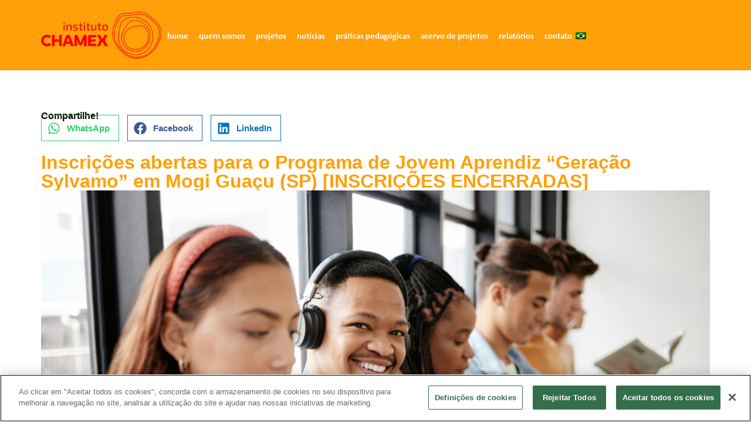

--- FILE ---
content_type: text/html; charset=UTF-8
request_url: https://institutochamex.com.br/inscricoes-abertas-para-o-programa-de-jovemaprendiz-geracao-sylvamo-em-mogi-guacu-sp/
body_size: 15054
content:
<!doctype html>
<html lang="pt-br">
<head>
	<meta charset="UTF-8">
	<meta name="viewport" content="width=device-width, initial-scale=1">
	<link rel="profile" href="https://gmpg.org/xfn/11">
	<title>Inscrições abertas para o Programa de Jovem Aprendiz “Geração Sylvamo” em Mogi Guaçu (SP) [INSCRIÇÕES ENCERRADAS] &#8211; Instituto Chamex</title>
<meta name='robots' content='max-image-preview:large' />
	<style>img:is([sizes="auto" i], [sizes^="auto," i]) { contain-intrinsic-size: 3000px 1500px }</style>
	<link rel="alternate" hreflang="pt-br" href="https://institutochamex.com.br/inscricoes-abertas-para-o-programa-de-jovemaprendiz-geracao-sylvamo-em-mogi-guacu-sp/" />
<link rel="alternate" hreflang="x-default" href="https://institutochamex.com.br/inscricoes-abertas-para-o-programa-de-jovemaprendiz-geracao-sylvamo-em-mogi-guacu-sp/" />
<script>
window._wpemojiSettings = {"baseUrl":"https:\/\/s.w.org\/images\/core\/emoji\/15.0.3\/72x72\/","ext":".png","svgUrl":"https:\/\/s.w.org\/images\/core\/emoji\/15.0.3\/svg\/","svgExt":".svg","source":{"concatemoji":"https:\/\/institutochamex.com.br\/wp-includes\/js\/wp-emoji-release.min.js?ver=7548e7cc3e4ec4d234dd9b81d475b168"}};
/*! This file is auto-generated */
!function(i,n){var o,s,e;function c(e){try{var t={supportTests:e,timestamp:(new Date).valueOf()};sessionStorage.setItem(o,JSON.stringify(t))}catch(e){}}function p(e,t,n){e.clearRect(0,0,e.canvas.width,e.canvas.height),e.fillText(t,0,0);var t=new Uint32Array(e.getImageData(0,0,e.canvas.width,e.canvas.height).data),r=(e.clearRect(0,0,e.canvas.width,e.canvas.height),e.fillText(n,0,0),new Uint32Array(e.getImageData(0,0,e.canvas.width,e.canvas.height).data));return t.every(function(e,t){return e===r[t]})}function u(e,t,n){switch(t){case"flag":return n(e,"\ud83c\udff3\ufe0f\u200d\u26a7\ufe0f","\ud83c\udff3\ufe0f\u200b\u26a7\ufe0f")?!1:!n(e,"\ud83c\uddfa\ud83c\uddf3","\ud83c\uddfa\u200b\ud83c\uddf3")&&!n(e,"\ud83c\udff4\udb40\udc67\udb40\udc62\udb40\udc65\udb40\udc6e\udb40\udc67\udb40\udc7f","\ud83c\udff4\u200b\udb40\udc67\u200b\udb40\udc62\u200b\udb40\udc65\u200b\udb40\udc6e\u200b\udb40\udc67\u200b\udb40\udc7f");case"emoji":return!n(e,"\ud83d\udc26\u200d\u2b1b","\ud83d\udc26\u200b\u2b1b")}return!1}function f(e,t,n){var r="undefined"!=typeof WorkerGlobalScope&&self instanceof WorkerGlobalScope?new OffscreenCanvas(300,150):i.createElement("canvas"),a=r.getContext("2d",{willReadFrequently:!0}),o=(a.textBaseline="top",a.font="600 32px Arial",{});return e.forEach(function(e){o[e]=t(a,e,n)}),o}function t(e){var t=i.createElement("script");t.src=e,t.defer=!0,i.head.appendChild(t)}"undefined"!=typeof Promise&&(o="wpEmojiSettingsSupports",s=["flag","emoji"],n.supports={everything:!0,everythingExceptFlag:!0},e=new Promise(function(e){i.addEventListener("DOMContentLoaded",e,{once:!0})}),new Promise(function(t){var n=function(){try{var e=JSON.parse(sessionStorage.getItem(o));if("object"==typeof e&&"number"==typeof e.timestamp&&(new Date).valueOf()<e.timestamp+604800&&"object"==typeof e.supportTests)return e.supportTests}catch(e){}return null}();if(!n){if("undefined"!=typeof Worker&&"undefined"!=typeof OffscreenCanvas&&"undefined"!=typeof URL&&URL.createObjectURL&&"undefined"!=typeof Blob)try{var e="postMessage("+f.toString()+"("+[JSON.stringify(s),u.toString(),p.toString()].join(",")+"));",r=new Blob([e],{type:"text/javascript"}),a=new Worker(URL.createObjectURL(r),{name:"wpTestEmojiSupports"});return void(a.onmessage=function(e){c(n=e.data),a.terminate(),t(n)})}catch(e){}c(n=f(s,u,p))}t(n)}).then(function(e){for(var t in e)n.supports[t]=e[t],n.supports.everything=n.supports.everything&&n.supports[t],"flag"!==t&&(n.supports.everythingExceptFlag=n.supports.everythingExceptFlag&&n.supports[t]);n.supports.everythingExceptFlag=n.supports.everythingExceptFlag&&!n.supports.flag,n.DOMReady=!1,n.readyCallback=function(){n.DOMReady=!0}}).then(function(){return e}).then(function(){var e;n.supports.everything||(n.readyCallback(),(e=n.source||{}).concatemoji?t(e.concatemoji):e.wpemoji&&e.twemoji&&(t(e.twemoji),t(e.wpemoji)))}))}((window,document),window._wpemojiSettings);
</script>
<link rel='stylesheet' id='dce-dynamic-visibility-style-css' href='https://institutochamex.com.br/wp-content/plugins/dynamic-visibility-for-elementor/assets/css/dynamic-visibility.css?ver=5.0.16' media='all' />
<style id='wp-emoji-styles-inline-css'>

	img.wp-smiley, img.emoji {
		display: inline !important;
		border: none !important;
		box-shadow: none !important;
		height: 1em !important;
		width: 1em !important;
		margin: 0 0.07em !important;
		vertical-align: -0.1em !important;
		background: none !important;
		padding: 0 !important;
	}
</style>
<link rel='stylesheet' id='jet-engine-frontend-css' href='https://institutochamex.com.br/wp-content/plugins/jet-engine/assets/css/frontend.css?ver=3.3.3' media='all' />
<style id='classic-theme-styles-inline-css'>
/*! This file is auto-generated */
.wp-block-button__link{color:#fff;background-color:#32373c;border-radius:9999px;box-shadow:none;text-decoration:none;padding:calc(.667em + 2px) calc(1.333em + 2px);font-size:1.125em}.wp-block-file__button{background:#32373c;color:#fff;text-decoration:none}
</style>
<style id='global-styles-inline-css'>
:root{--wp--preset--aspect-ratio--square: 1;--wp--preset--aspect-ratio--4-3: 4/3;--wp--preset--aspect-ratio--3-4: 3/4;--wp--preset--aspect-ratio--3-2: 3/2;--wp--preset--aspect-ratio--2-3: 2/3;--wp--preset--aspect-ratio--16-9: 16/9;--wp--preset--aspect-ratio--9-16: 9/16;--wp--preset--color--black: #000000;--wp--preset--color--cyan-bluish-gray: #abb8c3;--wp--preset--color--white: #ffffff;--wp--preset--color--pale-pink: #f78da7;--wp--preset--color--vivid-red: #cf2e2e;--wp--preset--color--luminous-vivid-orange: #ff6900;--wp--preset--color--luminous-vivid-amber: #fcb900;--wp--preset--color--light-green-cyan: #7bdcb5;--wp--preset--color--vivid-green-cyan: #00d084;--wp--preset--color--pale-cyan-blue: #8ed1fc;--wp--preset--color--vivid-cyan-blue: #0693e3;--wp--preset--color--vivid-purple: #9b51e0;--wp--preset--gradient--vivid-cyan-blue-to-vivid-purple: linear-gradient(135deg,rgba(6,147,227,1) 0%,rgb(155,81,224) 100%);--wp--preset--gradient--light-green-cyan-to-vivid-green-cyan: linear-gradient(135deg,rgb(122,220,180) 0%,rgb(0,208,130) 100%);--wp--preset--gradient--luminous-vivid-amber-to-luminous-vivid-orange: linear-gradient(135deg,rgba(252,185,0,1) 0%,rgba(255,105,0,1) 100%);--wp--preset--gradient--luminous-vivid-orange-to-vivid-red: linear-gradient(135deg,rgba(255,105,0,1) 0%,rgb(207,46,46) 100%);--wp--preset--gradient--very-light-gray-to-cyan-bluish-gray: linear-gradient(135deg,rgb(238,238,238) 0%,rgb(169,184,195) 100%);--wp--preset--gradient--cool-to-warm-spectrum: linear-gradient(135deg,rgb(74,234,220) 0%,rgb(151,120,209) 20%,rgb(207,42,186) 40%,rgb(238,44,130) 60%,rgb(251,105,98) 80%,rgb(254,248,76) 100%);--wp--preset--gradient--blush-light-purple: linear-gradient(135deg,rgb(255,206,236) 0%,rgb(152,150,240) 100%);--wp--preset--gradient--blush-bordeaux: linear-gradient(135deg,rgb(254,205,165) 0%,rgb(254,45,45) 50%,rgb(107,0,62) 100%);--wp--preset--gradient--luminous-dusk: linear-gradient(135deg,rgb(255,203,112) 0%,rgb(199,81,192) 50%,rgb(65,88,208) 100%);--wp--preset--gradient--pale-ocean: linear-gradient(135deg,rgb(255,245,203) 0%,rgb(182,227,212) 50%,rgb(51,167,181) 100%);--wp--preset--gradient--electric-grass: linear-gradient(135deg,rgb(202,248,128) 0%,rgb(113,206,126) 100%);--wp--preset--gradient--midnight: linear-gradient(135deg,rgb(2,3,129) 0%,rgb(40,116,252) 100%);--wp--preset--font-size--small: 13px;--wp--preset--font-size--medium: 20px;--wp--preset--font-size--large: 36px;--wp--preset--font-size--x-large: 42px;--wp--preset--spacing--20: 0.44rem;--wp--preset--spacing--30: 0.67rem;--wp--preset--spacing--40: 1rem;--wp--preset--spacing--50: 1.5rem;--wp--preset--spacing--60: 2.25rem;--wp--preset--spacing--70: 3.38rem;--wp--preset--spacing--80: 5.06rem;--wp--preset--shadow--natural: 6px 6px 9px rgba(0, 0, 0, 0.2);--wp--preset--shadow--deep: 12px 12px 50px rgba(0, 0, 0, 0.4);--wp--preset--shadow--sharp: 6px 6px 0px rgba(0, 0, 0, 0.2);--wp--preset--shadow--outlined: 6px 6px 0px -3px rgba(255, 255, 255, 1), 6px 6px rgba(0, 0, 0, 1);--wp--preset--shadow--crisp: 6px 6px 0px rgba(0, 0, 0, 1);}:where(.is-layout-flex){gap: 0.5em;}:where(.is-layout-grid){gap: 0.5em;}body .is-layout-flex{display: flex;}.is-layout-flex{flex-wrap: wrap;align-items: center;}.is-layout-flex > :is(*, div){margin: 0;}body .is-layout-grid{display: grid;}.is-layout-grid > :is(*, div){margin: 0;}:where(.wp-block-columns.is-layout-flex){gap: 2em;}:where(.wp-block-columns.is-layout-grid){gap: 2em;}:where(.wp-block-post-template.is-layout-flex){gap: 1.25em;}:where(.wp-block-post-template.is-layout-grid){gap: 1.25em;}.has-black-color{color: var(--wp--preset--color--black) !important;}.has-cyan-bluish-gray-color{color: var(--wp--preset--color--cyan-bluish-gray) !important;}.has-white-color{color: var(--wp--preset--color--white) !important;}.has-pale-pink-color{color: var(--wp--preset--color--pale-pink) !important;}.has-vivid-red-color{color: var(--wp--preset--color--vivid-red) !important;}.has-luminous-vivid-orange-color{color: var(--wp--preset--color--luminous-vivid-orange) !important;}.has-luminous-vivid-amber-color{color: var(--wp--preset--color--luminous-vivid-amber) !important;}.has-light-green-cyan-color{color: var(--wp--preset--color--light-green-cyan) !important;}.has-vivid-green-cyan-color{color: var(--wp--preset--color--vivid-green-cyan) !important;}.has-pale-cyan-blue-color{color: var(--wp--preset--color--pale-cyan-blue) !important;}.has-vivid-cyan-blue-color{color: var(--wp--preset--color--vivid-cyan-blue) !important;}.has-vivid-purple-color{color: var(--wp--preset--color--vivid-purple) !important;}.has-black-background-color{background-color: var(--wp--preset--color--black) !important;}.has-cyan-bluish-gray-background-color{background-color: var(--wp--preset--color--cyan-bluish-gray) !important;}.has-white-background-color{background-color: var(--wp--preset--color--white) !important;}.has-pale-pink-background-color{background-color: var(--wp--preset--color--pale-pink) !important;}.has-vivid-red-background-color{background-color: var(--wp--preset--color--vivid-red) !important;}.has-luminous-vivid-orange-background-color{background-color: var(--wp--preset--color--luminous-vivid-orange) !important;}.has-luminous-vivid-amber-background-color{background-color: var(--wp--preset--color--luminous-vivid-amber) !important;}.has-light-green-cyan-background-color{background-color: var(--wp--preset--color--light-green-cyan) !important;}.has-vivid-green-cyan-background-color{background-color: var(--wp--preset--color--vivid-green-cyan) !important;}.has-pale-cyan-blue-background-color{background-color: var(--wp--preset--color--pale-cyan-blue) !important;}.has-vivid-cyan-blue-background-color{background-color: var(--wp--preset--color--vivid-cyan-blue) !important;}.has-vivid-purple-background-color{background-color: var(--wp--preset--color--vivid-purple) !important;}.has-black-border-color{border-color: var(--wp--preset--color--black) !important;}.has-cyan-bluish-gray-border-color{border-color: var(--wp--preset--color--cyan-bluish-gray) !important;}.has-white-border-color{border-color: var(--wp--preset--color--white) !important;}.has-pale-pink-border-color{border-color: var(--wp--preset--color--pale-pink) !important;}.has-vivid-red-border-color{border-color: var(--wp--preset--color--vivid-red) !important;}.has-luminous-vivid-orange-border-color{border-color: var(--wp--preset--color--luminous-vivid-orange) !important;}.has-luminous-vivid-amber-border-color{border-color: var(--wp--preset--color--luminous-vivid-amber) !important;}.has-light-green-cyan-border-color{border-color: var(--wp--preset--color--light-green-cyan) !important;}.has-vivid-green-cyan-border-color{border-color: var(--wp--preset--color--vivid-green-cyan) !important;}.has-pale-cyan-blue-border-color{border-color: var(--wp--preset--color--pale-cyan-blue) !important;}.has-vivid-cyan-blue-border-color{border-color: var(--wp--preset--color--vivid-cyan-blue) !important;}.has-vivid-purple-border-color{border-color: var(--wp--preset--color--vivid-purple) !important;}.has-vivid-cyan-blue-to-vivid-purple-gradient-background{background: var(--wp--preset--gradient--vivid-cyan-blue-to-vivid-purple) !important;}.has-light-green-cyan-to-vivid-green-cyan-gradient-background{background: var(--wp--preset--gradient--light-green-cyan-to-vivid-green-cyan) !important;}.has-luminous-vivid-amber-to-luminous-vivid-orange-gradient-background{background: var(--wp--preset--gradient--luminous-vivid-amber-to-luminous-vivid-orange) !important;}.has-luminous-vivid-orange-to-vivid-red-gradient-background{background: var(--wp--preset--gradient--luminous-vivid-orange-to-vivid-red) !important;}.has-very-light-gray-to-cyan-bluish-gray-gradient-background{background: var(--wp--preset--gradient--very-light-gray-to-cyan-bluish-gray) !important;}.has-cool-to-warm-spectrum-gradient-background{background: var(--wp--preset--gradient--cool-to-warm-spectrum) !important;}.has-blush-light-purple-gradient-background{background: var(--wp--preset--gradient--blush-light-purple) !important;}.has-blush-bordeaux-gradient-background{background: var(--wp--preset--gradient--blush-bordeaux) !important;}.has-luminous-dusk-gradient-background{background: var(--wp--preset--gradient--luminous-dusk) !important;}.has-pale-ocean-gradient-background{background: var(--wp--preset--gradient--pale-ocean) !important;}.has-electric-grass-gradient-background{background: var(--wp--preset--gradient--electric-grass) !important;}.has-midnight-gradient-background{background: var(--wp--preset--gradient--midnight) !important;}.has-small-font-size{font-size: var(--wp--preset--font-size--small) !important;}.has-medium-font-size{font-size: var(--wp--preset--font-size--medium) !important;}.has-large-font-size{font-size: var(--wp--preset--font-size--large) !important;}.has-x-large-font-size{font-size: var(--wp--preset--font-size--x-large) !important;}
:where(.wp-block-post-template.is-layout-flex){gap: 1.25em;}:where(.wp-block-post-template.is-layout-grid){gap: 1.25em;}
:where(.wp-block-columns.is-layout-flex){gap: 2em;}:where(.wp-block-columns.is-layout-grid){gap: 2em;}
:root :where(.wp-block-pullquote){font-size: 1.5em;line-height: 1.6;}
</style>
<link rel='stylesheet' id='wpml-blocks-css' href='https://institutochamex.com.br/wp-content/plugins/sitepress-multilingual-cms/dist/css/blocks/styles.css?ver=4.6.15' media='all' />
<link rel='stylesheet' id='wpml-legacy-horizontal-list-0-css' href='https://institutochamex.com.br/wp-content/plugins/sitepress-multilingual-cms/templates/language-switchers/legacy-list-horizontal/style.min.css?ver=1' media='all' />
<link rel='stylesheet' id='hello-elementor-css' href='https://institutochamex.com.br/wp-content/themes/hello-elementor/style.min.css?ver=2.9.0' media='all' />
<link rel='stylesheet' id='hello-elementor-theme-style-css' href='https://institutochamex.com.br/wp-content/themes/hello-elementor/theme.min.css?ver=2.9.0' media='all' />
<link rel='stylesheet' id='elementor-frontend-css' href='https://institutochamex.com.br/wp-content/plugins/elementor/assets/css/frontend.min.css?ver=3.27.1' media='all' />
<link rel='stylesheet' id='elementor-post-7-css' href='https://institutochamex.com.br/wp-content/uploads/elementor/css/post-7.css?ver=1758133347' media='all' />
<link rel='stylesheet' id='jet-theme-core-frontend-styles-css' href='https://institutochamex.com.br/wp-content/plugins/jet-theme-core/assets/css/frontend.css?ver=2.1.2.3' media='all' />
<link rel='stylesheet' id='widget-image-css' href='https://institutochamex.com.br/wp-content/plugins/elementor/assets/css/widget-image.min.css?ver=3.27.1' media='all' />
<link rel='stylesheet' id='widget-nav-menu-css' href='https://institutochamex.com.br/wp-content/plugins/elementor-pro/assets/css/widget-nav-menu.min.css?ver=3.27.0' media='all' />
<link rel='stylesheet' id='widget-heading-css' href='https://institutochamex.com.br/wp-content/plugins/elementor/assets/css/widget-heading.min.css?ver=3.27.1' media='all' />
<link rel='stylesheet' id='jet-elements-css' href='https://institutochamex.com.br/wp-content/plugins/jet-elements/assets/css/jet-elements.css?ver=2.6.14' media='all' />
<link rel='stylesheet' id='jet-elements-skin-css' href='https://institutochamex.com.br/wp-content/plugins/jet-elements/assets/css/jet-elements-skin.css?ver=2.6.14' media='all' />
<link rel='stylesheet' id='widget-spacer-css' href='https://institutochamex.com.br/wp-content/plugins/elementor/assets/css/widget-spacer.min.css?ver=3.27.1' media='all' />
<link rel='stylesheet' id='widget-share-buttons-css' href='https://institutochamex.com.br/wp-content/plugins/elementor-pro/assets/css/widget-share-buttons.min.css?ver=3.27.0' media='all' />
<link rel='stylesheet' id='e-apple-webkit-css' href='https://institutochamex.com.br/wp-content/plugins/elementor/assets/css/conditionals/apple-webkit.min.css?ver=3.27.1' media='all' />
<link rel='stylesheet' id='widget-text-editor-css' href='https://institutochamex.com.br/wp-content/plugins/elementor/assets/css/widget-text-editor.min.css?ver=3.27.1' media='all' />
<link rel='stylesheet' id='elementor-post-13470-css' href='https://institutochamex.com.br/wp-content/uploads/elementor/css/post-13470.css?ver=1758143425' media='all' />
<link rel='stylesheet' id='elementor-post-34-css' href='https://institutochamex.com.br/wp-content/uploads/elementor/css/post-34.css?ver=1758133347' media='all' />
<link rel='stylesheet' id='elementor-post-55-css' href='https://institutochamex.com.br/wp-content/uploads/elementor/css/post-55.css?ver=1758133438' media='all' />
<link rel='stylesheet' id='google-fonts-1-css' href='https://fonts.googleapis.com/css?family=Montserrat%3A100%2C100italic%2C200%2C200italic%2C300%2C300italic%2C400%2C400italic%2C500%2C500italic%2C600%2C600italic%2C700%2C700italic%2C800%2C800italic%2C900%2C900italic&#038;display=swap&#038;ver=7548e7cc3e4ec4d234dd9b81d475b168' media='all'  crossorigin="anonymous" integrity="sha256-PhJ+xibYtF1nyTlGihpUgO3kN3cXoUN3vaRNGr+zEFc=" />
<link rel="preconnect" href="https://fonts.gstatic.com/" crossorigin><script id="wpml-cookie-js-extra">
var wpml_cookies = {"wp-wpml_current_language":{"value":"pt-br","expires":1,"path":"\/"}};
var wpml_cookies = {"wp-wpml_current_language":{"value":"pt-br","expires":1,"path":"\/"}};
</script>
<script src="https://institutochamex.com.br/wp-content/plugins/sitepress-multilingual-cms/res/js/cookies/language-cookie.js?ver=4.6.15" id="wpml-cookie-js" defer data-wp-strategy="defer"></script>
<script src="https://institutochamex.com.br/wp-includes/js/jquery/jquery.min.js?ver=3.7.1" id="jquery-core-js"></script>
<script src="https://institutochamex.com.br/wp-includes/js/jquery/jquery-migrate.min.js?ver=3.4.1" id="jquery-migrate-js"></script>
<link rel="https://api.w.org/" href="https://institutochamex.com.br/wp-json/" /><link rel="alternate" title="JSON" type="application/json" href="https://institutochamex.com.br/wp-json/wp/v2/posts/13470" /><link rel="EditURI" type="application/rsd+xml" title="RSD" href="https://institutochamex.com.br/xmlrpc.php?rsd" />

<link rel="canonical" href="https://institutochamex.com.br/inscricoes-abertas-para-o-programa-de-jovemaprendiz-geracao-sylvamo-em-mogi-guacu-sp/" />
<link rel='shortlink' href='https://institutochamex.com.br/?p=13470' />
<link rel="alternate" title="oEmbed (JSON)" type="application/json+oembed" href="https://institutochamex.com.br/wp-json/oembed/1.0/embed?url=https%3A%2F%2Finstitutochamex.com.br%2Finscricoes-abertas-para-o-programa-de-jovemaprendiz-geracao-sylvamo-em-mogi-guacu-sp%2F" />
<link rel="alternate" title="oEmbed (XML)" type="text/xml+oembed" href="https://institutochamex.com.br/wp-json/oembed/1.0/embed?url=https%3A%2F%2Finstitutochamex.com.br%2Finscricoes-abertas-para-o-programa-de-jovemaprendiz-geracao-sylvamo-em-mogi-guacu-sp%2F&#038;format=xml" />
<meta name="generator" content="WPML ver:4.6.15 stt:1,42,2;" />
<meta name="generator" content="Elementor 3.27.1; features: e_font_icon_svg, additional_custom_breakpoints; settings: css_print_method-external, google_font-enabled, font_display-swap">
<!-- Início do aviso de consentimento de cookies OneTrust para institutochamex.com.br -->
<script src="https://cdn.cookielaw.org/scripttemplates/otSDKStub.js" data-document-language="true" type="text/javascript" charset="UTF-8" data-domain-script="b016b5b4-4938-4a0a-8649-14b8d6566055" ></script>
<script type="text/javascript">
function OptanonWrapper() { }
</script>
<!-- Final do aviso de consentimento de cookies OneTrust para institutochamex.com.br -->
<script type='text/javascript' src='https://www.googletagmanager.com/gtag/js?id=UA-172038002-1' async></script>
<script type='text/javascript'>
window.dataLayer = window.dataLayer || [];function gtag(){dataLayer.push(arguments);}
gtag('set', 'linker', {"domains":["institutochamex.com.br"]} );
gtag("js", new Date());
gtag("set", "developer_id.dZTNiMT", true);
gtag("config", "UA-172038002-1", {"anonymize_ip":true});
</script>
			<style>
				.e-con.e-parent:nth-of-type(n+4):not(.e-lazyloaded):not(.e-no-lazyload),
				.e-con.e-parent:nth-of-type(n+4):not(.e-lazyloaded):not(.e-no-lazyload) * {
					background-image: none !important;
				}
				@media screen and (max-height: 1024px) {
					.e-con.e-parent:nth-of-type(n+3):not(.e-lazyloaded):not(.e-no-lazyload),
					.e-con.e-parent:nth-of-type(n+3):not(.e-lazyloaded):not(.e-no-lazyload) * {
						background-image: none !important;
					}
				}
				@media screen and (max-height: 640px) {
					.e-con.e-parent:nth-of-type(n+2):not(.e-lazyloaded):not(.e-no-lazyload),
					.e-con.e-parent:nth-of-type(n+2):not(.e-lazyloaded):not(.e-no-lazyload) * {
						background-image: none !important;
					}
				}
			</style>
			<link rel="icon" href="https://institutochamex.com.br/wp-content/uploads/2023/11/favicon.png" sizes="32x32" />
<link rel="icon" href="https://institutochamex.com.br/wp-content/uploads/2023/11/favicon.png" sizes="192x192" />
<link rel="apple-touch-icon" href="https://institutochamex.com.br/wp-content/uploads/2023/11/favicon.png" />
<meta name="msapplication-TileImage" content="https://institutochamex.com.br/wp-content/uploads/2023/11/favicon.png" />
</head>
<body data-rsssl=1 class="post-template post-template-elementor_header_footer single single-post postid-13470 single-format-standard wp-custom-logo elementor-default elementor-template-full-width elementor-kit-7 elementor-page elementor-page-13470">


<a class="skip-link screen-reader-text" href="#content">Pular para o conteúdo</a>

		<div data-elementor-type="header" data-elementor-id="34" class="elementor elementor-34 elementor-location-header" data-elementor-post-type="elementor_library">
			<div class="elementor-element elementor-element-3d61afb e-flex e-con-boxed e-con e-parent" data-id="3d61afb" data-element_type="container" data-settings="{&quot;background_background&quot;:&quot;classic&quot;,&quot;jet_parallax_layout_list&quot;:[]}">
					<div class="e-con-inner">
		<div class="elementor-element elementor-element-e12562d e-con-full e-flex e-con e-child" data-id="e12562d" data-element_type="container" data-settings="{&quot;jet_parallax_layout_list&quot;:[]}">
				<div class="elementor-element elementor-element-be4dc90 elementor-widget elementor-widget-theme-site-logo elementor-widget-image" data-id="be4dc90" data-element_type="widget" data-widget_type="theme-site-logo.default">
				<div class="elementor-widget-container">
											<a href="https://institutochamex.com.br">
			<img width="1123" height="440" src="https://institutochamex.com.br/wp-content/uploads/2023/11/Instituto-Chamex-Logo-Monocromatico-RGB-01.png" class="attachment-full size-full wp-image-14869" alt="" srcset="https://institutochamex.com.br/wp-content/uploads/2023/11/Instituto-Chamex-Logo-Monocromatico-RGB-01.png 1123w, https://institutochamex.com.br/wp-content/uploads/2023/11/Instituto-Chamex-Logo-Monocromatico-RGB-01-300x118.png 300w, https://institutochamex.com.br/wp-content/uploads/2023/11/Instituto-Chamex-Logo-Monocromatico-RGB-01-1024x401.png 1024w, https://institutochamex.com.br/wp-content/uploads/2023/11/Instituto-Chamex-Logo-Monocromatico-RGB-01-768x301.png 768w" sizes="(max-width: 1123px) 100vw, 1123px" />				</a>
											</div>
				</div>
				</div>
		<div class="elementor-element elementor-element-35a199d e-con-full e-flex e-con e-child" data-id="35a199d" data-element_type="container" data-settings="{&quot;jet_parallax_layout_list&quot;:[]}">
				<div class="elementor-element elementor-element-130aeef elementor-nav-menu--stretch elementor-nav-menu--dropdown-tablet elementor-nav-menu__text-align-aside elementor-nav-menu--toggle elementor-nav-menu--burger elementor-widget elementor-widget-nav-menu" data-id="130aeef" data-element_type="widget" data-settings="{&quot;full_width&quot;:&quot;stretch&quot;,&quot;layout&quot;:&quot;horizontal&quot;,&quot;submenu_icon&quot;:{&quot;value&quot;:&quot;&lt;svg class=\&quot;e-font-icon-svg e-fas-caret-down\&quot; viewBox=\&quot;0 0 320 512\&quot; xmlns=\&quot;http:\/\/www.w3.org\/2000\/svg\&quot;&gt;&lt;path d=\&quot;M31.3 192h257.3c17.8 0 26.7 21.5 14.1 34.1L174.1 354.8c-7.8 7.8-20.5 7.8-28.3 0L17.2 226.1C4.6 213.5 13.5 192 31.3 192z\&quot;&gt;&lt;\/path&gt;&lt;\/svg&gt;&quot;,&quot;library&quot;:&quot;fa-solid&quot;},&quot;toggle&quot;:&quot;burger&quot;}" data-widget_type="nav-menu.default">
				<div class="elementor-widget-container">
								<nav aria-label="Menu" class="elementor-nav-menu--main elementor-nav-menu__container elementor-nav-menu--layout-horizontal e--pointer-text e--animation-none">
				<ul id="menu-1-130aeef" class="elementor-nav-menu"><li class="menu-item menu-item-type-post_type menu-item-object-page menu-item-home menu-item-26"><a href="https://institutochamex.com.br/" class="elementor-item">Home</a></li>
<li class="menu-item menu-item-type-post_type menu-item-object-page menu-item-31"><a href="https://institutochamex.com.br/quem-somos/" class="elementor-item">Quem Somos</a></li>
<li class="menu-item menu-item-type-post_type menu-item-object-page menu-item-30"><a href="https://institutochamex.com.br/projetos/" class="elementor-item">Projetos</a></li>
<li class="menu-item menu-item-type-post_type menu-item-object-page menu-item-28"><a href="https://institutochamex.com.br/noticias/" class="elementor-item">Notícias</a></li>
<li class="menu-item menu-item-type-post_type menu-item-object-page menu-item-29"><a href="https://institutochamex.com.br/praticas-pedagogicas/" class="elementor-item">Práticas Pedagógicas</a></li>
<li class="menu-item menu-item-type-custom menu-item-object-custom menu-item-33"><a href="https://institutochamex.com.br/portal-projetos/" class="elementor-item">Acervo de Projetos</a></li>
<li class="menu-item menu-item-type-post_type menu-item-object-page menu-item-32"><a href="https://institutochamex.com.br/relatorios/" class="elementor-item">Relatórios</a></li>
<li class="menu-item menu-item-type-post_type menu-item-object-page menu-item-27"><a href="https://institutochamex.com.br/contato/" class="elementor-item">Contato</a></li>
</ul>			</nav>
					<div class="elementor-menu-toggle" role="button" tabindex="0" aria-label="Alternar menu" aria-expanded="false">
			<svg aria-hidden="true" role="presentation" class="elementor-menu-toggle__icon--open e-font-icon-svg e-eicon-menu-bar" viewBox="0 0 1000 1000" xmlns="http://www.w3.org/2000/svg"><path d="M104 333H896C929 333 958 304 958 271S929 208 896 208H104C71 208 42 237 42 271S71 333 104 333ZM104 583H896C929 583 958 554 958 521S929 458 896 458H104C71 458 42 487 42 521S71 583 104 583ZM104 833H896C929 833 958 804 958 771S929 708 896 708H104C71 708 42 737 42 771S71 833 104 833Z"></path></svg><svg aria-hidden="true" role="presentation" class="elementor-menu-toggle__icon--close e-font-icon-svg e-eicon-close" viewBox="0 0 1000 1000" xmlns="http://www.w3.org/2000/svg"><path d="M742 167L500 408 258 167C246 154 233 150 217 150 196 150 179 158 167 167 154 179 150 196 150 212 150 229 154 242 171 254L408 500 167 742C138 771 138 800 167 829 196 858 225 858 254 829L496 587 738 829C750 842 767 846 783 846 800 846 817 842 829 829 842 817 846 804 846 783 846 767 842 750 829 737L588 500 833 258C863 229 863 200 833 171 804 137 775 137 742 167Z"></path></svg>		</div>
					<nav class="elementor-nav-menu--dropdown elementor-nav-menu__container" aria-hidden="true">
				<ul id="menu-2-130aeef" class="elementor-nav-menu"><li class="menu-item menu-item-type-post_type menu-item-object-page menu-item-home menu-item-26"><a href="https://institutochamex.com.br/" class="elementor-item" tabindex="-1">Home</a></li>
<li class="menu-item menu-item-type-post_type menu-item-object-page menu-item-31"><a href="https://institutochamex.com.br/quem-somos/" class="elementor-item" tabindex="-1">Quem Somos</a></li>
<li class="menu-item menu-item-type-post_type menu-item-object-page menu-item-30"><a href="https://institutochamex.com.br/projetos/" class="elementor-item" tabindex="-1">Projetos</a></li>
<li class="menu-item menu-item-type-post_type menu-item-object-page menu-item-28"><a href="https://institutochamex.com.br/noticias/" class="elementor-item" tabindex="-1">Notícias</a></li>
<li class="menu-item menu-item-type-post_type menu-item-object-page menu-item-29"><a href="https://institutochamex.com.br/praticas-pedagogicas/" class="elementor-item" tabindex="-1">Práticas Pedagógicas</a></li>
<li class="menu-item menu-item-type-custom menu-item-object-custom menu-item-33"><a href="https://institutochamex.com.br/portal-projetos/" class="elementor-item" tabindex="-1">Acervo de Projetos</a></li>
<li class="menu-item menu-item-type-post_type menu-item-object-page menu-item-32"><a href="https://institutochamex.com.br/relatorios/" class="elementor-item" tabindex="-1">Relatórios</a></li>
<li class="menu-item menu-item-type-post_type menu-item-object-page menu-item-27"><a href="https://institutochamex.com.br/contato/" class="elementor-item" tabindex="-1">Contato</a></li>
</ul>			</nav>
						</div>
				</div>
				<div class="elementor-element elementor-element-a140280 elementor-widget elementor-widget-wpml-language-switcher" data-id="a140280" data-element_type="widget" data-widget_type="wpml-language-switcher.default">
				<div class="elementor-widget-container">
					<div class="wpml-elementor-ls">
<div class="wpml-ls-statics-shortcode_actions wpml-ls wpml-ls-legacy-list-horizontal">
	<ul><li class="wpml-ls-slot-shortcode_actions wpml-ls-item wpml-ls-item-pt-br wpml-ls-current-language wpml-ls-first-item wpml-ls-last-item wpml-ls-item-legacy-list-horizontal">
				<a href="https://institutochamex.com.br/inscricoes-abertas-para-o-programa-de-jovemaprendiz-geracao-sylvamo-em-mogi-guacu-sp/" class="wpml-ls-link">
                                                        <img
            class="wpml-ls-flag"
            src="https://institutochamex.com.br/wp-content/plugins/sitepress-multilingual-cms/res/flags/pt-br.png"
            alt="Português"
            width=18
            height=12
    /></a>
			</li></ul>
</div>
</div>				</div>
				</div>
				</div>
					</div>
				</div>
				</div>
				<div data-elementor-type="wp-post" data-elementor-id="13470" class="elementor elementor-13470" data-elementor-post-type="post">
				<div class="elementor-element elementor-element-b69219c e-flex e-con-boxed e-con e-parent" data-id="b69219c" data-element_type="container" data-settings="{&quot;jet_parallax_layout_list&quot;:[]}">
					<div class="e-con-inner">
				<div class="elementor-element elementor-element-9325c3f elementor-widget elementor-widget-spacer" data-id="9325c3f" data-element_type="widget" data-widget_type="spacer.default">
				<div class="elementor-widget-container">
							<div class="elementor-spacer">
			<div class="elementor-spacer-inner"></div>
		</div>
						</div>
				</div>
		<div class="elementor-element elementor-element-11f630c e-flex e-con-boxed e-con e-child" data-id="11f630c" data-element_type="container" data-settings="{&quot;jet_parallax_layout_list&quot;:[]}">
					<div class="e-con-inner">
				<div class="elementor-element elementor-element-67a675a elementor-widget elementor-widget-heading" data-id="67a675a" data-element_type="widget" data-widget_type="heading.default">
				<div class="elementor-widget-container">
					<p class="elementor-heading-title elementor-size-default">Compartilhe!</p>				</div>
				</div>
				<div class="elementor-element elementor-element-7a05b81 elementor-share-buttons--skin-framed elementor-share-buttons--view-icon-text elementor-share-buttons--shape-square elementor-grid-0 elementor-share-buttons--color-official elementor-widget elementor-widget-share-buttons" data-id="7a05b81" data-element_type="widget" data-widget_type="share-buttons.default">
				<div class="elementor-widget-container">
							<div class="elementor-grid">
								<div class="elementor-grid-item">
						<div
							class="elementor-share-btn elementor-share-btn_whatsapp"
							role="button"
							tabindex="0"
							aria-label="Compartilhar no whatsapp"
						>
															<span class="elementor-share-btn__icon">
								<svg class="e-font-icon-svg e-fab-whatsapp" viewBox="0 0 448 512" xmlns="http://www.w3.org/2000/svg"><path d="M380.9 97.1C339 55.1 283.2 32 223.9 32c-122.4 0-222 99.6-222 222 0 39.1 10.2 77.3 29.6 111L0 480l117.7-30.9c32.4 17.7 68.9 27 106.1 27h.1c122.3 0 224.1-99.6 224.1-222 0-59.3-25.2-115-67.1-157zm-157 341.6c-33.2 0-65.7-8.9-94-25.7l-6.7-4-69.8 18.3L72 359.2l-4.4-7c-18.5-29.4-28.2-63.3-28.2-98.2 0-101.7 82.8-184.5 184.6-184.5 49.3 0 95.6 19.2 130.4 54.1 34.8 34.9 56.2 81.2 56.1 130.5 0 101.8-84.9 184.6-186.6 184.6zm101.2-138.2c-5.5-2.8-32.8-16.2-37.9-18-5.1-1.9-8.8-2.8-12.5 2.8-3.7 5.6-14.3 18-17.6 21.8-3.2 3.7-6.5 4.2-12 1.4-32.6-16.3-54-29.1-75.5-66-5.7-9.8 5.7-9.1 16.3-30.3 1.8-3.7.9-6.9-.5-9.7-1.4-2.8-12.5-30.1-17.1-41.2-4.5-10.8-9.1-9.3-12.5-9.5-3.2-.2-6.9-.2-10.6-.2-3.7 0-9.7 1.4-14.8 6.9-5.1 5.6-19.4 19-19.4 46.3 0 27.3 19.9 53.7 22.6 57.4 2.8 3.7 39.1 59.7 94.8 83.8 35.2 15.2 49 16.5 66.6 13.9 10.7-1.6 32.8-13.4 37.4-26.4 4.6-13 4.6-24.1 3.2-26.4-1.3-2.5-5-3.9-10.5-6.6z"></path></svg>							</span>
																						<div class="elementor-share-btn__text">
																			<span class="elementor-share-btn__title">
										WhatsApp									</span>
																	</div>
													</div>
					</div>
									<div class="elementor-grid-item">
						<div
							class="elementor-share-btn elementor-share-btn_facebook"
							role="button"
							tabindex="0"
							aria-label="Compartilhar no facebook"
						>
															<span class="elementor-share-btn__icon">
								<svg class="e-font-icon-svg e-fab-facebook" viewBox="0 0 512 512" xmlns="http://www.w3.org/2000/svg"><path d="M504 256C504 119 393 8 256 8S8 119 8 256c0 123.78 90.69 226.38 209.25 245V327.69h-63V256h63v-54.64c0-62.15 37-96.48 93.67-96.48 27.14 0 55.52 4.84 55.52 4.84v61h-31.28c-30.8 0-40.41 19.12-40.41 38.73V256h68.78l-11 71.69h-57.78V501C413.31 482.38 504 379.78 504 256z"></path></svg>							</span>
																						<div class="elementor-share-btn__text">
																			<span class="elementor-share-btn__title">
										Facebook									</span>
																	</div>
													</div>
					</div>
									<div class="elementor-grid-item">
						<div
							class="elementor-share-btn elementor-share-btn_linkedin"
							role="button"
							tabindex="0"
							aria-label="Compartilhar no linkedin"
						>
															<span class="elementor-share-btn__icon">
								<svg class="e-font-icon-svg e-fab-linkedin" viewBox="0 0 448 512" xmlns="http://www.w3.org/2000/svg"><path d="M416 32H31.9C14.3 32 0 46.5 0 64.3v383.4C0 465.5 14.3 480 31.9 480H416c17.6 0 32-14.5 32-32.3V64.3c0-17.8-14.4-32.3-32-32.3zM135.4 416H69V202.2h66.5V416zm-33.2-243c-21.3 0-38.5-17.3-38.5-38.5S80.9 96 102.2 96c21.2 0 38.5 17.3 38.5 38.5 0 21.3-17.2 38.5-38.5 38.5zm282.1 243h-66.4V312c0-24.8-.5-56.7-34.5-56.7-34.6 0-39.9 27-39.9 54.9V416h-66.4V202.2h63.7v29.2h.9c8.9-16.8 30.6-34.5 62.9-34.5 67.2 0 79.7 44.3 79.7 101.9V416z"></path></svg>							</span>
																						<div class="elementor-share-btn__text">
																			<span class="elementor-share-btn__title">
										LinkedIn									</span>
																	</div>
													</div>
					</div>
						</div>
						</div>
				</div>
					</div>
				</div>
				<div class="elementor-element elementor-element-d3ca4a2 elementor-widget elementor-widget-heading" data-id="d3ca4a2" data-element_type="widget" data-widget_type="heading.default">
				<div class="elementor-widget-container">
					<h2 class="elementor-heading-title elementor-size-default">Inscrições abertas para o Programa de Jovem 
 Aprendiz “Geração Sylvamo” em Mogi Guaçu (SP) [INSCRIÇÕES ENCERRADAS]</h2>				</div>
				</div>
				<div class="elementor-element elementor-element-7b4fd35 elementor-widget elementor-widget-image" data-id="7b4fd35" data-element_type="widget" data-widget_type="image.default">
				<div class="elementor-widget-container">
												<figure class="wp-caption">
										<img fetchpriority="high" fetchpriority="high" decoding="async" width="930" height="437" src="https://institutochamex.com.br/wp-content/uploads/2024/04/Foto_240402_capa.jpg" class="attachment-full size-full wp-image-13484" alt="" srcset="https://institutochamex.com.br/wp-content/uploads/2024/04/Foto_240402_capa.jpg 930w, https://institutochamex.com.br/wp-content/uploads/2024/04/Foto_240402_capa-300x141.jpg 300w, https://institutochamex.com.br/wp-content/uploads/2024/04/Foto_240402_capa-768x361.jpg 768w" sizes="(max-width: 930px) 100vw, 930px" />											<figcaption class="widget-image-caption wp-caption-text"></figcaption>
										</figure>
									</div>
				</div>
				<div class="elementor-element elementor-element-6557ceb elementor-widget elementor-widget-text-editor" data-id="6557ceb" data-element_type="widget" data-widget_type="text-editor.default">
				<div class="elementor-widget-container">
									<p><em>24 vagas disponíveis para o curso de Operador Polivalente da Indústria Metalmecânica. Os selecionados receberão bolsa-auxílio, convênio médico e odontológico, transporte fretado, refeição no local, vale-alimentação e outros benefícios. Garanta sua vaga agora mesmo!</em></p>								</div>
				</div>
				<div class="elementor-element elementor-element-4d9f50d elementor-widget elementor-widget-text-editor" data-id="4d9f50d" data-element_type="widget" data-widget_type="text-editor.default">
				<div class="elementor-widget-container">
									<p>O <a href="https://institutochamex.com.br/" target="_blank" rel="noopener">Instituto Chamex</a>, em parceria com a <a href="https://www.sylvamo.com/br/pt/" target="_blank" rel="noopener">Sylvamo Brasil</a>, tem o prazer de anunciar a abertura das inscrições para o Programa de Jovem Aprendiz “Geração Sylvamo”. Direcionado para jovens que residem em Mogi Guaçu (SP), o programa oferece 24 vagas para o curso de Operador Polivalente da Indústria Metalmecânica, sendo uma oportunidade excepcional para quem deseja adquirir conhecimentos na área industrial da produção de papel e celulose, com a vantagem de se preparar profissionalmente para iniciar sua carreira. As inscrições estão abertas das 14h do dia <strong>01/04/2024</strong> até às 21h do dia <strong>15/04/2024</strong>, e devem ser realizadas através deste link de cadastro, <a href="https://gpsonline.sesisenaisp.org.br/WebForms/Inscricoes/CadastrarInscritoCAIAE.aspx?Esco=563&amp;Turno=2&amp;Curso=98139&amp;TipoTurno=&amp;Dias=0&amp;Plano=321" target="_blank" rel="noopener">clique aqui! </a></p><p>No formulário, você encontrará um campo para anexar uma carta de encaminhamento da empresa, mas NÃO é preciso anexar nenhum documento. O cadastro é concluído normalmente sem que você precise envia-lo, é só incluir todas as outras informações solicitadas.</p><p>O curso, desenvolvido em parceria com o <a style="font-size: 1rem; text-align: var(--text-align); background-color: #ffffff;" href="https://www.sp.senai.br/" target="_blank" rel="noopener">SENAI-SP</a><span style="background-color: transparent; font-size: 1rem; color: var( --e-global-color-text ); text-align: var(--text-align);"> (Serviço Nacional de Aprendizagem Industrial), possui carga horária de 1.600 horas, com aulas ministradas de segunda a sexta-feira, das 8h às 17h, na fábrica Sylvamo de Mogi Guaçu e no SENAI de Mogi Guaçu.</span></p><p>Os candidatos aprovados terão acesso a uma formação sólida e abrangente, que compreende conhecimentos teóricos, práticos e comportamentais, capacitando os jovens aprendizes para ingressarem na área industrial da produção de papel e celulose, e possibilitando que eles aproveitem as oportunidades de carreira oferecidas pela própria unidade fabril da Sylvamo de Mogi Guaçu (SP). Os jovens aprendizes do Programa Geração Sylvamo contarão com aulas conduzidas pelos professores do SENAI e pelos próprios profissionais da Sylvamo – experientes e especialistas em suas áreas de atuação – que voluntariamente compartilharão suas vivências, habilidades e expertises profissionais, enriquecendo ainda mais o aprendizado prático dos alunos ao longo do curso. Além, claro, da vivência prática em fábrica. O processo seletivo consistirá em quatro etapas: <strong>01)</strong> Inscrição.<strong> 02)</strong> Prova. <strong>03) </strong>Entrevista com os representantes do Instituto Chamex.<strong> 04) </strong>Entrevista final com os líderes da fábrica e do RH (Recursos Humanos).</p><p><strong> </strong></p><p><strong>Para participar, é necessário preencher os seguintes requisitos: <img decoding="async" class="emoji" role="img" draggable="false" src="https://s.w.org/images/core/emoji/14.0.0/svg/1f447.svg" alt="👇" /></strong></p><ul><li>Ter entre 18 e 20 anos (completos até junho de 2024);</li><li>Ter cursado o ensino médio em rede pública de ensino;</li><li>Não estar cursando o ensino superior;</li><li>Ter renda familiar de até um salário mínimo por pessoa (a documentação de comprovação de renda será solicitada);</li><li>Não ser dependente direto de profissionais da Sylvamo;</li><li>Residir na cidade de Mogi Guaçu (SP);</li><li>Familiares de prestadores de serviços podem participar.</li></ul><p><strong>Os candidatos aprovados terão acesso a uma série de benefícios, incluindo: <img decoding="async" class="emoji" role="img" draggable="false" src="https://s.w.org/images/core/emoji/14.0.0/svg/1f447.svg" alt="👇" /></strong></p><ul><li>Bolsa-auxílio no valor de um salário mínimo;</li><li>Convênio médico;</li><li>Convênio odontológico;</li><li>Refeição no local;</li><li>Vale-alimentação no valor de R$ 690,00;</li><li>Transporte fretado;</li><li>Uniforme;</li><li>Material escolar;</li><li>Certificado de Formação Técnica Profissional;</li><li>Mentoria individual e preparação para carreira;</li><li>Vivência no ambiente industrial;</li><li>Diversidade de experiências transmitidas pelos educadores;</li><li>Desenvolvimento do senso de responsabilidade e comprometimento.</li></ul>								</div>
				</div>
				<div class="elementor-element elementor-element-0b27809 elementor-widget elementor-widget-image" data-id="0b27809" data-element_type="widget" data-widget_type="image.default">
				<div class="elementor-widget-container">
												<figure class="wp-caption">
										<img decoding="async" width="930" height="437" src="https://institutochamex.com.br/wp-content/uploads/2024/04/Foto_240402_crop.jpg" class="attachment-full size-full wp-image-13481" alt="" srcset="https://institutochamex.com.br/wp-content/uploads/2024/04/Foto_240402_crop.jpg 930w, https://institutochamex.com.br/wp-content/uploads/2024/04/Foto_240402_crop-300x141.jpg 300w, https://institutochamex.com.br/wp-content/uploads/2024/04/Foto_240402_crop-768x361.jpg 768w" sizes="(max-width: 930px) 100vw, 930px" />											<figcaption class="widget-image-caption wp-caption-text"></figcaption>
										</figure>
									</div>
				</div>
				<div class="elementor-element elementor-element-c0fb2c1 elementor-widget elementor-widget-text-editor" data-id="c0fb2c1" data-element_type="widget" data-widget_type="text-editor.default">
				<div class="elementor-widget-container">
									<p><em>Jovens aprendizes do Programa Geração Sylvamo (2023), da cidade de Mogi Guaçu.</em></p>								</div>
				</div>
				<div class="elementor-element elementor-element-11ca1a3 elementor-widget elementor-widget-text-editor" data-id="11ca1a3" data-element_type="widget" data-widget_type="text-editor.default">
				<div class="elementor-widget-container">
									<p>O Programa Geração Sylvamo visa não apenas capacitar jovens para o mercado de trabalho formal, mas também potencializar o papel deles como cidadãos atuantes nas comunidades em que vivem, estudam e trabalham, melhorando a qualidade de vida de todos os impactados pelo projeto. Trata-se de uma iniciativa que reforça o compromisso do Instituto Chamex de encorajar, através da educação, o uso da criatividade como fonte de soluções transformadoras na sociedade e no mundo, criando e apoiando ações catalisadoras de mudanças que transformam vidas: “Nosso papel é apoiar, na prática, o sistema educacional e possibilitar um novo futuro para jovens talentos das nossas comunidades, oferecendo as ferramentas necessárias para se desenvolverem. Além de promover a educação e incentivar a formação profissional dos jovens impactados pelo programa, o projeto visa ampliar a inclusão de jovens em vulnerabilidade social e potencializar o papel de cidadãos brasileiros mais atuantes na sociedade e nas comunidades em que vivem e trabalham”, destaca Mariana Claudio, gerente executiva do Instituto Chamex.</p><p>O Instituto Chamex, mantido e apoiado pela Sylvamo Brasil, publicou recentemente alguns resultados positivamente surpreendentes do Programa Geração Sylvamo, extraídos de uma avaliação de Social Return on Investment (SROI), Retorno Social do Investimento, em tradução livre. A pesquisa foi realizada em parceria com o <a href="https://www.idis.org.br/" target="_blank" rel="noopener">IDIS</a> (Instituto para o Desenvolvimento do Investimento Social), os resultados destacaram que a cada R$1,00 investido no Programa Geração Sylvamo, em 2019, 2021 e 2022, foi gerado R$2,20 em benefício social. Essa cifra indica que o impacto social do programa é mais que o dobro do valor investido, evidenciando a contribuição significativa deste projeto nas vidas dos jovens beneficiados em Mogi Guaçu (SP), Luiz Antônio (SP) e Três Lagoas (SP), municípios onde o programa já foi implementado. A pesquisa demonstrou que o Programa Geração Sylvamo vem alcançando seu objetivo de longo prazo, que é melhorar a empregabilidade formal e a qualidade de vida de jovens que vivem em situação de vulnerabilidade social nessas localidades. Veja mais detalhes na notícia completa sobre a avaliação de SROI, <a href="https://institutochamex.com.br/programa-geracao-sylvamo-transforma-vidas-avaliacao-sroi-revela-resultados-expressivos/" target="_blank" rel="noopener"><strong>clique aqui!</strong></a></p><p><strong>Saiba mais sobre o Instituto Chamex, </strong><a href="https://institutochamex.com.br/" target="_blank" rel="noopener"><strong>clique aqui!</strong></a></p>								</div>
				</div>
				<div class="elementor-element elementor-element-19e08e9 elementor-widget elementor-widget-spacer" data-id="19e08e9" data-element_type="widget" data-widget_type="spacer.default">
				<div class="elementor-widget-container">
							<div class="elementor-spacer">
			<div class="elementor-spacer-inner"></div>
		</div>
						</div>
				</div>
					</div>
				</div>
				</div>
				<div data-elementor-type="footer" data-elementor-id="55" class="elementor elementor-55 elementor-location-footer" data-elementor-post-type="elementor_library">
			<div class="elementor-element elementor-element-b5757c3 e-flex e-con-boxed e-con e-parent" data-id="b5757c3" data-element_type="container" data-settings="{&quot;background_background&quot;:&quot;classic&quot;,&quot;jet_parallax_layout_list&quot;:[]}">
					<div class="e-con-inner">
		<div class="elementor-element elementor-element-d4ff4a6 e-con-full e-flex e-con e-child" data-id="d4ff4a6" data-element_type="container" data-settings="{&quot;jet_parallax_layout_list&quot;:[]}">
				<div class="elementor-element elementor-element-106af26 elementor-widget elementor-widget-image" data-id="106af26" data-element_type="widget" data-widget_type="image.default">
				<div class="elementor-widget-container">
																<a href="https://institutochamex.com.br">
							<img loading="lazy" width="800" height="313" src="https://institutochamex.com.br/wp-content/uploads/2023/11/Instituto-Chamex-Logo-Monocromatico-RGB-04-1024x401.png" class="attachment-large size-large wp-image-14873" alt="" srcset="https://institutochamex.com.br/wp-content/uploads/2023/11/Instituto-Chamex-Logo-Monocromatico-RGB-04-1024x401.png 1024w, https://institutochamex.com.br/wp-content/uploads/2023/11/Instituto-Chamex-Logo-Monocromatico-RGB-04-300x117.png 300w, https://institutochamex.com.br/wp-content/uploads/2023/11/Instituto-Chamex-Logo-Monocromatico-RGB-04-768x301.png 768w, https://institutochamex.com.br/wp-content/uploads/2023/11/Instituto-Chamex-Logo-Monocromatico-RGB-04.png 1124w" sizes="(max-width: 800px) 100vw, 800px" />								</a>
															</div>
				</div>
				<div class="elementor-element elementor-element-ad0e837 elementor-widget elementor-widget-heading" data-id="ad0e837" data-element_type="widget" data-widget_type="heading.default">
				<div class="elementor-widget-container">
					<p class="elementor-heading-title elementor-size-default">© 2025 Sylvamo Corporation. Todos os direitos reservados.</p>				</div>
				</div>
				</div>
		<div class="elementor-element elementor-element-fec452a e-con-full e-flex e-con e-child" data-id="fec452a" data-element_type="container" data-settings="{&quot;jet_parallax_layout_list&quot;:[]}">
				<div class="elementor-element elementor-element-ccbf642 elementor-widget elementor-widget-heading" data-id="ccbf642" data-element_type="widget" data-widget_type="heading.default">
				<div class="elementor-widget-container">
					<p class="elementor-heading-title elementor-size-default">Sylvamo do Brasil Ltda</p>				</div>
				</div>
				<div class="elementor-element elementor-element-3607d23 elementor-widget elementor-widget-heading" data-id="3607d23" data-element_type="widget" data-widget_type="heading.default">
				<div class="elementor-widget-container">
					<p class="elementor-heading-title elementor-size-default">Rodovia SP 340, Km 171, Vila Champion, CEP 13840-970 - Mogi Guaçu - SP, Brasil.</p>				</div>
				</div>
				</div>
		<div class="elementor-element elementor-element-6c8d64f e-con-full e-flex e-con e-child" data-id="6c8d64f" data-element_type="container" data-settings="{&quot;jet_parallax_layout_list&quot;:[]}">
				<div class="elementor-element elementor-element-bfb864f elementor-widget elementor-widget-heading" data-id="bfb864f" data-element_type="widget" data-widget_type="heading.default">
				<div class="elementor-widget-container">
					<p class="elementor-heading-title elementor-size-default">Fale com a gente:</p>				</div>
				</div>
				<div class="elementor-element elementor-element-a040bee elementor-widget elementor-widget-heading" data-id="a040bee" data-element_type="widget" data-widget_type="heading.default">
				<div class="elementor-widget-container">
					<p class="elementor-heading-title elementor-size-default"><a href="mailto:instituto@sylvamo.com">instituto@sylvamo.com</a></p>				</div>
				</div>
				</div>
		<div class="elementor-element elementor-element-3f07bc5 e-con-full e-flex e-con e-child" data-id="3f07bc5" data-element_type="container" data-settings="{&quot;jet_parallax_layout_list&quot;:[]}">
				<div class="elementor-element elementor-element-5f07391 elementor-widget elementor-widget-heading" data-id="5f07391" data-element_type="widget" data-widget_type="heading.default">
				<div class="elementor-widget-container">
					<p class="elementor-heading-title elementor-size-default">Conheça as redes sociais da Sylvamo:</p>				</div>
				</div>
		<div class="elementor-element elementor-element-82693f1 e-flex e-con-boxed e-con e-child" data-id="82693f1" data-element_type="container" data-settings="{&quot;jet_parallax_layout_list&quot;:[]}">
					<div class="e-con-inner">
				<div class="elementor-element elementor-element-a24cbdb elementor-view-stacked elementor-shape-circle elementor-widget elementor-widget-icon" data-id="a24cbdb" data-element_type="widget" data-widget_type="icon.default">
				<div class="elementor-widget-container">
							<div class="elementor-icon-wrapper">
			<a class="elementor-icon" href="https://www.instagram.com/SylvamoBrasil/" target="_blank">
			<svg aria-hidden="true" class="e-font-icon-svg e-fab-instagram" viewBox="0 0 448 512" xmlns="http://www.w3.org/2000/svg"><path d="M224.1 141c-63.6 0-114.9 51.3-114.9 114.9s51.3 114.9 114.9 114.9S339 319.5 339 255.9 287.7 141 224.1 141zm0 189.6c-41.1 0-74.7-33.5-74.7-74.7s33.5-74.7 74.7-74.7 74.7 33.5 74.7 74.7-33.6 74.7-74.7 74.7zm146.4-194.3c0 14.9-12 26.8-26.8 26.8-14.9 0-26.8-12-26.8-26.8s12-26.8 26.8-26.8 26.8 12 26.8 26.8zm76.1 27.2c-1.7-35.9-9.9-67.7-36.2-93.9-26.2-26.2-58-34.4-93.9-36.2-37-2.1-147.9-2.1-184.9 0-35.8 1.7-67.6 9.9-93.9 36.1s-34.4 58-36.2 93.9c-2.1 37-2.1 147.9 0 184.9 1.7 35.9 9.9 67.7 36.2 93.9s58 34.4 93.9 36.2c37 2.1 147.9 2.1 184.9 0 35.9-1.7 67.7-9.9 93.9-36.2 26.2-26.2 34.4-58 36.2-93.9 2.1-37 2.1-147.8 0-184.8zM398.8 388c-7.8 19.6-22.9 34.7-42.6 42.6-29.5 11.7-99.5 9-132.1 9s-102.7 2.6-132.1-9c-19.6-7.8-34.7-22.9-42.6-42.6-11.7-29.5-9-99.5-9-132.1s-2.6-102.7 9-132.1c7.8-19.6 22.9-34.7 42.6-42.6 29.5-11.7 99.5-9 132.1-9s102.7-2.6 132.1 9c19.6 7.8 34.7 22.9 42.6 42.6 11.7 29.5 9 99.5 9 132.1s2.7 102.7-9 132.1z"></path></svg>			</a>
		</div>
						</div>
				</div>
				<div class="elementor-element elementor-element-f55e9ba elementor-view-stacked elementor-shape-circle elementor-widget elementor-widget-icon" data-id="f55e9ba" data-element_type="widget" data-widget_type="icon.default">
				<div class="elementor-widget-container">
							<div class="elementor-icon-wrapper">
			<a class="elementor-icon" href="https://www.linkedin.com/company/sylvamo-brasil/" target="_blank">
			<svg aria-hidden="true" class="e-font-icon-svg e-fab-linkedin-in" viewBox="0 0 448 512" xmlns="http://www.w3.org/2000/svg"><path d="M100.28 448H7.4V148.9h92.88zM53.79 108.1C24.09 108.1 0 83.5 0 53.8a53.79 53.79 0 0 1 107.58 0c0 29.7-24.1 54.3-53.79 54.3zM447.9 448h-92.68V302.4c0-34.7-.7-79.2-48.29-79.2-48.29 0-55.69 37.7-55.69 76.7V448h-92.78V148.9h89.08v40.8h1.3c12.4-23.5 42.69-48.3 87.88-48.3 94 0 111.28 61.9 111.28 142.3V448z"></path></svg>			</a>
		</div>
						</div>
				</div>
				<div class="elementor-element elementor-element-65284a0 elementor-view-stacked elementor-shape-circle elementor-widget elementor-widget-icon" data-id="65284a0" data-element_type="widget" data-widget_type="icon.default">
				<div class="elementor-widget-container">
							<div class="elementor-icon-wrapper">
			<a class="elementor-icon" href="https://www.facebook.com/SylvamoBrasil/" target="_blank">
			<svg aria-hidden="true" class="e-font-icon-svg e-fab-facebook-f" viewBox="0 0 320 512" xmlns="http://www.w3.org/2000/svg"><path d="M279.14 288l14.22-92.66h-88.91v-60.13c0-25.35 12.42-50.06 52.24-50.06h40.42V6.26S260.43 0 225.36 0c-73.22 0-121.08 44.38-121.08 124.72v70.62H22.89V288h81.39v224h100.17V288z"></path></svg>			</a>
		</div>
						</div>
				</div>
				<div class="elementor-element elementor-element-2e77564 elementor-view-stacked elementor-shape-circle elementor-widget elementor-widget-icon" data-id="2e77564" data-element_type="widget" data-widget_type="icon.default">
				<div class="elementor-widget-container">
							<div class="elementor-icon-wrapper">
			<a class="elementor-icon" href="https://twitter.com/i/flow/login?redirect_after_login=%2FSylvamoCo" target="_blank">
			<svg aria-hidden="true" class="e-font-icon-svg e-fab-twitter" viewBox="0 0 512 512" xmlns="http://www.w3.org/2000/svg"><path d="M459.37 151.716c.325 4.548.325 9.097.325 13.645 0 138.72-105.583 298.558-298.558 298.558-59.452 0-114.68-17.219-161.137-47.106 8.447.974 16.568 1.299 25.34 1.299 49.055 0 94.213-16.568 130.274-44.832-46.132-.975-84.792-31.188-98.112-72.772 6.498.974 12.995 1.624 19.818 1.624 9.421 0 18.843-1.3 27.614-3.573-48.081-9.747-84.143-51.98-84.143-102.985v-1.299c13.969 7.797 30.214 12.67 47.431 13.319-28.264-18.843-46.781-51.005-46.781-87.391 0-19.492 5.197-37.36 14.294-52.954 51.655 63.675 129.3 105.258 216.365 109.807-1.624-7.797-2.599-15.918-2.599-24.04 0-57.828 46.782-104.934 104.934-104.934 30.213 0 57.502 12.67 76.67 33.137 23.715-4.548 46.456-13.32 66.599-25.34-7.798 24.366-24.366 44.833-46.132 57.827 21.117-2.273 41.584-8.122 60.426-16.243-14.292 20.791-32.161 39.308-52.628 54.253z"></path></svg>			</a>
		</div>
						</div>
				</div>
					</div>
				</div>
				</div>
		<div class="elementor-element elementor-element-dfe1763 e-con-full e-flex e-con e-child" data-id="dfe1763" data-element_type="container" data-settings="{&quot;jet_parallax_layout_list&quot;:[]}">
				<div class="elementor-element elementor-element-e79dc15 elementor-widget elementor-widget-heading" data-id="e79dc15" data-element_type="widget" data-widget_type="heading.default">
				<div class="elementor-widget-container">
					<p class="elementor-heading-title elementor-size-default"><a href="https://institutochamex.com.br/conheca-nossa-equipe/">• Equipe</a></p>				</div>
				</div>
				</div>
		<div class="elementor-element elementor-element-ae0f74c e-con-full e-flex e-con e-child" data-id="ae0f74c" data-element_type="container" data-settings="{&quot;jet_parallax_layout_list&quot;:[]}">
				<div class="elementor-element elementor-element-fd21224 elementor-widget elementor-widget-heading" data-id="fd21224" data-element_type="widget" data-widget_type="heading.default">
				<div class="elementor-widget-container">
					<p class="elementor-heading-title elementor-size-default"><a href="https://institutochamex.com.br/acessibilidade/">• Declaração de acessibilidade</a></p>				</div>
				</div>
				<div class="elementor-element elementor-element-178a0e4 elementor-widget elementor-widget-heading" data-id="178a0e4" data-element_type="widget" data-widget_type="heading.default">
				<div class="elementor-widget-container">
					<p class="elementor-heading-title elementor-size-default"><a href="https://institutochamex.com.br/declaracao-de-privacidade/">• Declaração de privacidade</a></p>				</div>
				</div>
				</div>
		<div class="elementor-element elementor-element-24d3434 e-flex e-con-boxed e-con e-child" data-id="24d3434" data-element_type="container" data-settings="{&quot;jet_parallax_layout_list&quot;:[]}">
					<div class="e-con-inner">
				<div class="elementor-element elementor-element-814899f elementor-widget elementor-widget-heading" data-id="814899f" data-element_type="widget" data-widget_type="heading.default">
				<div class="elementor-widget-container">
					<p class="elementor-heading-title elementor-size-default"><a href="https://institutochamex.com.br/termos-e-condicoes/">• Termos e condições</a></p>				</div>
				</div>
				<div class="elementor-element elementor-element-2f8c2d1 elementor-widget elementor-widget-heading" data-id="2f8c2d1" data-element_type="widget" data-widget_type="heading.default">
				<div class="elementor-widget-container">
					<p class="elementor-heading-title elementor-size-default"><a href="https://institutochamex.com.br/cookies/">• Cookies</a></p>				</div>
				</div>
					</div>
				</div>
					</div>
				</div>
				</div>
		
            <script type="text/javascript" src="https://plugin.handtalk.me/web/latest/handtalk.min.js"></script>
			<script type="text/javascript">
                var ht = new HT({
    "token": "b556cb829228e58e5bc512d5ad472e3c"
});
			</script>
						<script>
				const lazyloadRunObserver = () => {
					const lazyloadBackgrounds = document.querySelectorAll( `.e-con.e-parent:not(.e-lazyloaded)` );
					const lazyloadBackgroundObserver = new IntersectionObserver( ( entries ) => {
						entries.forEach( ( entry ) => {
							if ( entry.isIntersecting ) {
								let lazyloadBackground = entry.target;
								if( lazyloadBackground ) {
									lazyloadBackground.classList.add( 'e-lazyloaded' );
								}
								lazyloadBackgroundObserver.unobserve( entry.target );
							}
						});
					}, { rootMargin: '200px 0px 200px 0px' } );
					lazyloadBackgrounds.forEach( ( lazyloadBackground ) => {
						lazyloadBackgroundObserver.observe( lazyloadBackground );
					} );
				};
				const events = [
					'DOMContentLoaded',
					'elementor/lazyload/observe',
				];
				events.forEach( ( event ) => {
					document.addEventListener( event, lazyloadRunObserver );
				} );
			</script>
			<script src="https://institutochamex.com.br/wp-content/themes/hello-elementor/assets/js/hello-frontend.min.js?ver=1.0.0" id="hello-theme-frontend-js"></script>
<script src="https://institutochamex.com.br/wp-content/plugins/elementor-pro/assets/lib/smartmenus/jquery.smartmenus.min.js?ver=1.2.1" id="smartmenus-js"></script>
<script src="https://institutochamex.com.br/wp-content/plugins/elementor-pro/assets/js/webpack-pro.runtime.min.js?ver=3.27.0" id="elementor-pro-webpack-runtime-js"></script>
<script src="https://institutochamex.com.br/wp-content/plugins/elementor/assets/js/webpack.runtime.min.js?ver=3.27.1" id="elementor-webpack-runtime-js"></script>
<script src="https://institutochamex.com.br/wp-content/plugins/elementor/assets/js/frontend-modules.min.js?ver=3.27.1" id="elementor-frontend-modules-js"></script>
<script src="https://institutochamex.com.br/wp-includes/js/dist/hooks.min.js?ver=4d63a3d491d11ffd8ac6" id="wp-hooks-js"></script>
<script src="https://institutochamex.com.br/wp-includes/js/dist/i18n.min.js?ver=5e580eb46a90c2b997e6" id="wp-i18n-js"></script>
<script id="wp-i18n-js-after">
wp.i18n.setLocaleData( { 'text direction\u0004ltr': [ 'ltr' ] } );
</script>
<script id="elementor-pro-frontend-js-before">
var ElementorProFrontendConfig = {"ajaxurl":"https:\/\/institutochamex.com.br\/wp-admin\/admin-ajax.php","nonce":"c1318b634d","urls":{"assets":"https:\/\/institutochamex.com.br\/wp-content\/plugins\/elementor-pro\/assets\/","rest":"https:\/\/institutochamex.com.br\/wp-json\/"},"settings":{"lazy_load_background_images":true},"popup":{"hasPopUps":false},"shareButtonsNetworks":{"facebook":{"title":"Facebook","has_counter":true},"twitter":{"title":"Twitter"},"linkedin":{"title":"LinkedIn","has_counter":true},"pinterest":{"title":"Pinterest","has_counter":true},"reddit":{"title":"Reddit","has_counter":true},"vk":{"title":"VK","has_counter":true},"odnoklassniki":{"title":"OK","has_counter":true},"tumblr":{"title":"Tumblr"},"digg":{"title":"Digg"},"skype":{"title":"Skype"},"stumbleupon":{"title":"StumbleUpon","has_counter":true},"mix":{"title":"Mix"},"telegram":{"title":"Telegram"},"pocket":{"title":"Pocket","has_counter":true},"xing":{"title":"XING","has_counter":true},"whatsapp":{"title":"WhatsApp"},"email":{"title":"Email"},"print":{"title":"Print"},"x-twitter":{"title":"X"},"threads":{"title":"Threads"}},"facebook_sdk":{"lang":"pt_BR","app_id":""},"lottie":{"defaultAnimationUrl":"https:\/\/institutochamex.com.br\/wp-content\/plugins\/elementor-pro\/modules\/lottie\/assets\/animations\/default.json"}};
</script>
<script src="https://institutochamex.com.br/wp-content/plugins/elementor-pro/assets/js/frontend.min.js?ver=3.27.0" id="elementor-pro-frontend-js"></script>
<script src="https://institutochamex.com.br/wp-includes/js/jquery/ui/core.min.js?ver=1.13.3" id="jquery-ui-core-js"></script>
<script id="elementor-frontend-js-before">
var elementorFrontendConfig = {"environmentMode":{"edit":false,"wpPreview":false,"isScriptDebug":false},"i18n":{"shareOnFacebook":"Compartilhar no Facebook","shareOnTwitter":"Compartilhar no Twitter","pinIt":"Fixar","download":"Baixar","downloadImage":"Baixar imagem","fullscreen":"Tela cheia","zoom":"Zoom","share":"Compartilhar","playVideo":"Reproduzir v\u00eddeo","previous":"Anterior","next":"Pr\u00f3ximo","close":"Fechar","a11yCarouselPrevSlideMessage":"Slide anterior","a11yCarouselNextSlideMessage":"Pr\u00f3ximo slide","a11yCarouselFirstSlideMessage":"Este \u00e9 o primeiro slide","a11yCarouselLastSlideMessage":"Este \u00e9 o \u00faltimo slide","a11yCarouselPaginationBulletMessage":"Ir para o slide"},"is_rtl":false,"breakpoints":{"xs":0,"sm":480,"md":768,"lg":1025,"xl":1440,"xxl":1600},"responsive":{"breakpoints":{"mobile":{"label":"Dispositivos m\u00f3veis no modo retrato","value":767,"default_value":767,"direction":"max","is_enabled":true},"mobile_extra":{"label":"Dispositivos m\u00f3veis no modo paisagem","value":880,"default_value":880,"direction":"max","is_enabled":false},"tablet":{"label":"Tablet no modo retrato","value":1024,"default_value":1024,"direction":"max","is_enabled":true},"tablet_extra":{"label":"Tablet no modo paisagem","value":1200,"default_value":1200,"direction":"max","is_enabled":false},"laptop":{"label":"Notebook","value":1366,"default_value":1366,"direction":"max","is_enabled":false},"widescreen":{"label":"Tela ampla (widescreen)","value":2400,"default_value":2400,"direction":"min","is_enabled":false}},"hasCustomBreakpoints":false},"version":"3.27.1","is_static":false,"experimentalFeatures":{"e_font_icon_svg":true,"additional_custom_breakpoints":true,"container":true,"e_swiper_latest":true,"e_onboarding":true,"theme_builder_v2":true,"hello-theme-header-footer":true,"home_screen":true,"landing-pages":true,"nested-elements":true,"editor_v2":true,"link-in-bio":true,"floating-buttons":true},"urls":{"assets":"https:\/\/institutochamex.com.br\/wp-content\/plugins\/elementor\/assets\/","ajaxurl":"https:\/\/institutochamex.com.br\/wp-admin\/admin-ajax.php","uploadUrl":"https:\/\/institutochamex.com.br\/wp-content\/uploads"},"nonces":{"floatingButtonsClickTracking":"a50672ae07"},"swiperClass":"swiper","settings":{"page":[],"editorPreferences":[]},"kit":{"active_breakpoints":["viewport_mobile","viewport_tablet"],"global_image_lightbox":"yes","lightbox_enable_counter":"yes","lightbox_enable_fullscreen":"yes","lightbox_enable_zoom":"yes","lightbox_enable_share":"yes","lightbox_title_src":"title","lightbox_description_src":"description","hello_header_logo_type":"logo","hello_header_menu_layout":"horizontal","hello_footer_logo_type":"logo"},"post":{"id":13470,"title":"Inscri%C3%A7%C3%B5es%20abertas%20para%20o%20Programa%20de%20Jovem%20Aprendiz%20%E2%80%9CGera%C3%A7%C3%A3o%20Sylvamo%E2%80%9D%20em%20Mogi%20Gua%C3%A7u%20%28SP%29%20%5BINSCRI%C3%87%C3%95ES%20ENCERRADAS%5D%20%E2%80%93%20Instituto%20Chamex","excerpt":"","featuredImage":"https:\/\/institutochamex.com.br\/wp-content\/uploads\/2024\/04\/Foto_240402_capa.jpg"}};
</script>
<script src="https://institutochamex.com.br/wp-content/plugins/elementor/assets/js/frontend.min.js?ver=3.27.1" id="elementor-frontend-js"></script>
<script src="https://institutochamex.com.br/wp-content/plugins/elementor-pro/assets/js/elements-handlers.min.js?ver=3.27.0" id="pro-elements-handlers-js"></script>
<script id="jet-elements-js-extra">
var jetElements = {"ajaxUrl":"https:\/\/institutochamex.com.br\/wp-admin\/admin-ajax.php","isMobile":"false","templateApiUrl":"https:\/\/institutochamex.com.br\/wp-json\/jet-elements-api\/v1\/elementor-template","devMode":"false","messages":{"invalidMail":"Please specify a valid e-mail"}};
</script>
<script src="https://institutochamex.com.br/wp-content/plugins/jet-elements/assets/js/jet-elements.min.js?ver=2.6.14" id="jet-elements-js"></script>

</body>
</html>


--- FILE ---
content_type: text/css
request_url: https://institutochamex.com.br/wp-content/uploads/elementor/css/post-7.css?ver=1758133347
body_size: 457
content:
.elementor-kit-7{--e-global-color-primary:#FFA008;--e-global-color-secondary:#E41F26;--e-global-color-text:#000000;--e-global-color-accent:#87189D;--e-global-color-a5261bf:#13A075;--e-global-typography-primary-font-family:"Calibri";--e-global-typography-primary-font-weight:600;--e-global-typography-secondary-font-family:"Calibri";--e-global-typography-secondary-font-weight:400;--e-global-typography-text-font-family:"Calibri";--e-global-typography-text-font-weight:400;--e-global-typography-accent-font-family:"Calibri";--e-global-typography-accent-font-weight:500;}.elementor-kit-7 e-page-transition{background-color:#FFBC7D;}.elementor-section.elementor-section-boxed > .elementor-container{max-width:1140px;}.e-con{--container-max-width:1140px;}.elementor-widget:not(:last-child){margin-block-end:20px;}.elementor-element{--widgets-spacing:20px 20px;--widgets-spacing-row:20px;--widgets-spacing-column:20px;}{}h1.entry-title{display:var(--page-title-display);}.site-header{padding-inline-end:0px;padding-inline-start:0px;}@media(max-width:1024px){.elementor-section.elementor-section-boxed > .elementor-container{max-width:1024px;}.e-con{--container-max-width:1024px;}}@media(max-width:767px){.elementor-section.elementor-section-boxed > .elementor-container{max-width:767px;}.e-con{--container-max-width:767px;}}/* Start Custom Fonts CSS */@font-face {
	font-family: 'Calibri';
	font-style: normal;
	font-weight: 300;
	font-display: auto;
	src: url('https://institutochamex.com.br/wp-content/uploads/2023/11/Calibri-Light.ttf') format('truetype');
}
@font-face {
	font-family: 'Calibri';
	font-style: italic;
	font-weight: 300;
	font-display: auto;
	src: url('https://institutochamex.com.br/wp-content/uploads/2023/11/Calibri-Light-Italic.ttf') format('truetype');
}
@font-face {
	font-family: 'Calibri';
	font-style: normal;
	font-weight: normal;
	font-display: auto;
	src: url('https://institutochamex.com.br/wp-content/uploads/2023/11/Calibri-Regular.ttf') format('truetype');
}
@font-face {
	font-family: 'Calibri';
	font-style: italic;
	font-weight: normal;
	font-display: auto;
	src: url('https://institutochamex.com.br/wp-content/uploads/2023/11/Calibri-Italic.ttf') format('truetype');
}
@font-face {
	font-family: 'Calibri';
	font-style: normal;
	font-weight: bold;
	font-display: auto;
	src: url('https://institutochamex.com.br/wp-content/uploads/2023/11/calibri-bold.ttf') format('truetype');
}
@font-face {
	font-family: 'Calibri';
	font-style: italic;
	font-weight: bold;
	font-display: auto;
	src: url('https://institutochamex.com.br/wp-content/uploads/2023/11/Calibri-Bold-Italic.ttf') format('truetype');
}
/* End Custom Fonts CSS */

--- FILE ---
content_type: text/css
request_url: https://institutochamex.com.br/wp-content/uploads/elementor/css/post-13470.css?ver=1758143425
body_size: 507
content:
.elementor-13470 .elementor-element.elementor-element-b69219c{--display:flex;--flex-direction:column;--container-widget-width:100%;--container-widget-height:initial;--container-widget-flex-grow:0;--container-widget-align-self:initial;--flex-wrap-mobile:wrap;}.elementor-13470 .elementor-element.elementor-element-9325c3f{--spacer-size:60px;}.elementor-13470 .elementor-element.elementor-element-11f630c{--display:flex;--padding-top:0px;--padding-bottom:0px;--padding-left:0px;--padding-right:0px;}.elementor-widget-heading .elementor-heading-title{font-family:var( --e-global-typography-primary-font-family ), Sans-serif;font-weight:var( --e-global-typography-primary-font-weight );color:var( --e-global-color-primary );}.elementor-13470 .elementor-element.elementor-element-67a675a .elementor-heading-title{font-family:"Montserrat", Sans-serif;font-weight:600;color:var( --e-global-color-text );}.elementor-13470 .elementor-element.elementor-element-7a05b81 > .elementor-widget-container{margin:-10px 0px 20px 0px;}.elementor-13470 .elementor-element.elementor-element-7a05b81{--grid-side-margin:10px;--grid-column-gap:10px;--grid-row-gap:10px;--grid-bottom-margin:10px;}.elementor-13470 .elementor-element.elementor-element-7a05b81 .elementor-share-btn__icon{--e-share-buttons-icon-size:2.2em;}.elementor-13470 .elementor-element.elementor-element-7a05b81 .elementor-share-btn{border-width:1px;}.elementor-13470 .elementor-element.elementor-element-d3ca4a2 > .elementor-widget-container{margin:0px 0px 0px 0px;}.elementor-13470 .elementor-element.elementor-element-d3ca4a2 .elementor-heading-title{font-family:"Montserrat", Sans-serif;font-weight:600;-webkit-text-stroke-color:#000;stroke:#000;}.elementor-widget-image .widget-image-caption{color:var( --e-global-color-text );font-family:var( --e-global-typography-text-font-family ), Sans-serif;font-weight:var( --e-global-typography-text-font-weight );}.elementor-13470 .elementor-element.elementor-element-7b4fd35 img{width:100%;}.elementor-widget-text-editor{color:var( --e-global-color-text );font-family:var( --e-global-typography-text-font-family ), Sans-serif;font-weight:var( --e-global-typography-text-font-weight );}.elementor-widget-text-editor.elementor-drop-cap-view-stacked .elementor-drop-cap{background-color:var( --e-global-color-primary );}.elementor-widget-text-editor.elementor-drop-cap-view-framed .elementor-drop-cap, .elementor-widget-text-editor.elementor-drop-cap-view-default .elementor-drop-cap{color:var( --e-global-color-primary );border-color:var( --e-global-color-primary );}.elementor-13470 .elementor-element.elementor-element-6557ceb{column-gap:0px;color:#000000;font-family:"Montserrat", Sans-serif;font-weight:400;font-style:italic;}.elementor-13470 .elementor-element.elementor-element-4d9f50d{font-family:"Montserrat", Sans-serif;font-weight:300;}.elementor-13470 .elementor-element.elementor-element-0b27809 img{width:100%;}.elementor-13470 .elementor-element.elementor-element-c0fb2c1{font-family:"Montserrat", Sans-serif;font-weight:300;}.elementor-13470 .elementor-element.elementor-element-11ca1a3{font-family:"Montserrat", Sans-serif;font-weight:300;}.elementor-13470 .elementor-element.elementor-element-19e08e9{--spacer-size:60px;}@media(max-width:1024px){ .elementor-13470 .elementor-element.elementor-element-7a05b81{--grid-side-margin:10px;--grid-column-gap:10px;--grid-row-gap:10px;--grid-bottom-margin:10px;}}@media(max-width:767px){ .elementor-13470 .elementor-element.elementor-element-7a05b81{--grid-side-margin:10px;--grid-column-gap:10px;--grid-row-gap:10px;--grid-bottom-margin:10px;}}

--- FILE ---
content_type: text/css
request_url: https://institutochamex.com.br/wp-content/uploads/elementor/css/post-34.css?ver=1758133347
body_size: 1109
content:
.elementor-34 .elementor-element.elementor-element-3d61afb{--display:flex;--flex-direction:row;--container-widget-width:calc( ( 1 - var( --container-widget-flex-grow ) ) * 100% );--container-widget-height:100%;--container-widget-flex-grow:1;--container-widget-align-self:stretch;--flex-wrap-mobile:wrap;--align-items:center;--gap:0px 0px;--row-gap:0px;--column-gap:0px;--padding-top:20px;--padding-bottom:20px;--padding-left:0px;--padding-right:0px;}.elementor-34 .elementor-element.elementor-element-3d61afb:not(.elementor-motion-effects-element-type-background), .elementor-34 .elementor-element.elementor-element-3d61afb > .elementor-motion-effects-container > .elementor-motion-effects-layer{background-color:var( --e-global-color-primary );}.elementor-34 .elementor-element.elementor-element-e12562d{--display:flex;--flex-direction:column;--container-widget-width:100%;--container-widget-height:initial;--container-widget-flex-grow:0;--container-widget-align-self:initial;--flex-wrap-mobile:wrap;--padding-top:0px;--padding-bottom:0px;--padding-left:0px;--padding-right:0px;}.elementor-34 .elementor-element.elementor-element-e12562d.e-con{--flex-grow:0;--flex-shrink:0;}.elementor-widget-theme-site-logo .widget-image-caption{color:var( --e-global-color-text );font-family:var( --e-global-typography-text-font-family ), Sans-serif;font-weight:var( --e-global-typography-text-font-weight );}.elementor-34 .elementor-element.elementor-element-be4dc90{text-align:left;}.elementor-34 .elementor-element.elementor-element-35a199d{--display:flex;--flex-direction:row;--container-widget-width:calc( ( 1 - var( --container-widget-flex-grow ) ) * 100% );--container-widget-height:100%;--container-widget-flex-grow:1;--container-widget-align-self:stretch;--flex-wrap-mobile:wrap;--justify-content:flex-end;--align-items:center;}.elementor-34 .elementor-element.elementor-element-35a199d.e-con{--flex-grow:0;--flex-shrink:0;}.elementor-widget-nav-menu .elementor-nav-menu .elementor-item{font-family:var( --e-global-typography-primary-font-family ), Sans-serif;font-weight:var( --e-global-typography-primary-font-weight );}.elementor-widget-nav-menu .elementor-nav-menu--main .elementor-item{color:var( --e-global-color-text );fill:var( --e-global-color-text );}.elementor-widget-nav-menu .elementor-nav-menu--main .elementor-item:hover,
					.elementor-widget-nav-menu .elementor-nav-menu--main .elementor-item.elementor-item-active,
					.elementor-widget-nav-menu .elementor-nav-menu--main .elementor-item.highlighted,
					.elementor-widget-nav-menu .elementor-nav-menu--main .elementor-item:focus{color:var( --e-global-color-accent );fill:var( --e-global-color-accent );}.elementor-widget-nav-menu .elementor-nav-menu--main:not(.e--pointer-framed) .elementor-item:before,
					.elementor-widget-nav-menu .elementor-nav-menu--main:not(.e--pointer-framed) .elementor-item:after{background-color:var( --e-global-color-accent );}.elementor-widget-nav-menu .e--pointer-framed .elementor-item:before,
					.elementor-widget-nav-menu .e--pointer-framed .elementor-item:after{border-color:var( --e-global-color-accent );}.elementor-widget-nav-menu{--e-nav-menu-divider-color:var( --e-global-color-text );}.elementor-widget-nav-menu .elementor-nav-menu--dropdown .elementor-item, .elementor-widget-nav-menu .elementor-nav-menu--dropdown  .elementor-sub-item{font-family:var( --e-global-typography-accent-font-family ), Sans-serif;font-weight:var( --e-global-typography-accent-font-weight );}.elementor-34 .elementor-element.elementor-element-130aeef > .elementor-widget-container{margin:4px 0px 0px 0px;}.elementor-34 .elementor-element.elementor-element-130aeef .elementor-menu-toggle{margin-left:auto;background-color:var( --e-global-color-primary );}.elementor-34 .elementor-element.elementor-element-130aeef .elementor-nav-menu .elementor-item{font-family:"Calibri", Sans-serif;font-size:15px;font-weight:bold;text-transform:lowercase;}.elementor-34 .elementor-element.elementor-element-130aeef .elementor-nav-menu--main .elementor-item{color:#FFFFFF;fill:#FFFFFF;padding-left:0px;padding-right:0px;padding-top:0px;padding-bottom:0px;}.elementor-34 .elementor-element.elementor-element-130aeef .elementor-nav-menu--main .elementor-item:hover,
					.elementor-34 .elementor-element.elementor-element-130aeef .elementor-nav-menu--main .elementor-item.elementor-item-active,
					.elementor-34 .elementor-element.elementor-element-130aeef .elementor-nav-menu--main .elementor-item.highlighted,
					.elementor-34 .elementor-element.elementor-element-130aeef .elementor-nav-menu--main .elementor-item:focus{color:var( --e-global-color-secondary );fill:var( --e-global-color-secondary );}.elementor-34 .elementor-element.elementor-element-130aeef .elementor-nav-menu--main .elementor-item.elementor-item-active{color:#E41F26;}.elementor-34 .elementor-element.elementor-element-130aeef{--e-nav-menu-horizontal-menu-item-margin:calc( 18px / 2 );}.elementor-34 .elementor-element.elementor-element-130aeef .elementor-nav-menu--main:not(.elementor-nav-menu--layout-horizontal) .elementor-nav-menu > li:not(:last-child){margin-bottom:18px;}.elementor-34 .elementor-element.elementor-element-130aeef .elementor-nav-menu--dropdown a, .elementor-34 .elementor-element.elementor-element-130aeef .elementor-menu-toggle{color:#FFFFFF;}.elementor-34 .elementor-element.elementor-element-130aeef .elementor-nav-menu--dropdown{background-color:var( --e-global-color-primary );}.elementor-34 .elementor-element.elementor-element-130aeef .elementor-nav-menu--dropdown a:hover,
					.elementor-34 .elementor-element.elementor-element-130aeef .elementor-nav-menu--dropdown a.elementor-item-active,
					.elementor-34 .elementor-element.elementor-element-130aeef .elementor-nav-menu--dropdown a.highlighted,
					.elementor-34 .elementor-element.elementor-element-130aeef .elementor-menu-toggle:hover{color:var( --e-global-color-secondary );}.elementor-34 .elementor-element.elementor-element-130aeef .elementor-nav-menu--dropdown a:hover,
					.elementor-34 .elementor-element.elementor-element-130aeef .elementor-nav-menu--dropdown a.elementor-item-active,
					.elementor-34 .elementor-element.elementor-element-130aeef .elementor-nav-menu--dropdown a.highlighted{background-color:var( --e-global-color-primary );}.elementor-34 .elementor-element.elementor-element-130aeef .elementor-nav-menu--dropdown a.elementor-item-active{color:var( --e-global-color-secondary );background-color:var( --e-global-color-primary );}.elementor-34 .elementor-element.elementor-element-130aeef div.elementor-menu-toggle{color:#FFFFFF;}.elementor-34 .elementor-element.elementor-element-130aeef div.elementor-menu-toggle svg{fill:#FFFFFF;}.elementor-widget-wpml-language-switcher .wpml-elementor-ls .wpml-ls-item .wpml-ls-link, 
					.elementor-widget-wpml-language-switcher .wpml-elementor-ls .wpml-ls-legacy-dropdown a{color:var( --e-global-color-text );}.elementor-widget-wpml-language-switcher .wpml-elementor-ls .wpml-ls-legacy-dropdown a:hover,
					.elementor-widget-wpml-language-switcher .wpml-elementor-ls .wpml-ls-legacy-dropdown a:focus,
					.elementor-widget-wpml-language-switcher .wpml-elementor-ls .wpml-ls-legacy-dropdown .wpml-ls-current-language:hover>a,
					.elementor-widget-wpml-language-switcher .wpml-elementor-ls .wpml-ls-item .wpml-ls-link:hover,
					.elementor-widget-wpml-language-switcher .wpml-elementor-ls .wpml-ls-item .wpml-ls-link.wpml-ls-link__active,
					.elementor-widget-wpml-language-switcher .wpml-elementor-ls .wpml-ls-item .wpml-ls-link.highlighted,
					.elementor-widget-wpml-language-switcher .wpml-elementor-ls .wpml-ls-item .wpml-ls-link:focus{color:var( --e-global-color-accent );}.elementor-widget-wpml-language-switcher .wpml-elementor-ls .wpml-ls-statics-post_translations{color:var( --e-global-color-text );}@media(max-width:1024px){.elementor-34 .elementor-element.elementor-element-3d61afb{--padding-top:20px;--padding-bottom:20px;--padding-left:20px;--padding-right:20px;}.elementor-34 .elementor-element.elementor-element-130aeef .elementor-nav-menu--main > .elementor-nav-menu > li > .elementor-nav-menu--dropdown, .elementor-34 .elementor-element.elementor-element-130aeef .elementor-nav-menu__container.elementor-nav-menu--dropdown{margin-top:34px !important;}.elementor-34 .elementor-element.elementor-element-130aeef{--nav-menu-icon-size:40px;}.elementor-34 .elementor-element.elementor-element-130aeef .elementor-menu-toggle{border-radius:0px;}}@media(max-width:767px){.elementor-34 .elementor-element.elementor-element-3d61afb{--padding-top:15px;--padding-bottom:15px;--padding-left:20px;--padding-right:20px;}.elementor-34 .elementor-element.elementor-element-e12562d{--width:60%;}.elementor-34 .elementor-element.elementor-element-35a199d{--width:40%;--padding-top:0px;--padding-bottom:0px;--padding-left:0px;--padding-right:0px;}.elementor-34 .elementor-element.elementor-element-130aeef .elementor-nav-menu--main > .elementor-nav-menu > li > .elementor-nav-menu--dropdown, .elementor-34 .elementor-element.elementor-element-130aeef .elementor-nav-menu__container.elementor-nav-menu--dropdown{margin-top:65px !important;}}@media(min-width:768px){.elementor-34 .elementor-element.elementor-element-e12562d{--width:18%;}.elementor-34 .elementor-element.elementor-element-35a199d{--width:78%;}}@media(max-width:1024px) and (min-width:768px){.elementor-34 .elementor-element.elementor-element-e12562d{--width:186.938px;}}/* Start custom CSS for wpml-language-switcher, class: .elementor-element-a140280 */.wpml-ls-legacy-list-horizontal{
    padding: 0;
}
.wpml-ls-legacy-list-horizontal a{
    padding: 0 5px;
}/* End custom CSS */

--- FILE ---
content_type: text/css
request_url: https://institutochamex.com.br/wp-content/uploads/elementor/css/post-55.css?ver=1758133438
body_size: 1066
content:
.elementor-55 .elementor-element.elementor-element-b5757c3{--display:flex;--flex-direction:row;--container-widget-width:calc( ( 1 - var( --container-widget-flex-grow ) ) * 100% );--container-widget-height:100%;--container-widget-flex-grow:1;--container-widget-align-self:stretch;--flex-wrap-mobile:wrap;--align-items:flex-start;--padding-top:40px;--padding-bottom:40px;--padding-left:0px;--padding-right:0px;}.elementor-55 .elementor-element.elementor-element-b5757c3:not(.elementor-motion-effects-element-type-background), .elementor-55 .elementor-element.elementor-element-b5757c3 > .elementor-motion-effects-container > .elementor-motion-effects-layer{background-color:var( --e-global-color-secondary );}.elementor-55 .elementor-element.elementor-element-d4ff4a6{--display:flex;--flex-direction:column;--container-widget-width:100%;--container-widget-height:initial;--container-widget-flex-grow:0;--container-widget-align-self:initial;--flex-wrap-mobile:wrap;--padding-top:0px;--padding-bottom:0px;--padding-left:0px;--padding-right:0px;}.elementor-55 .elementor-element.elementor-element-d4ff4a6.e-con{--flex-grow:0;--flex-shrink:0;}.elementor-widget-image .widget-image-caption{color:var( --e-global-color-text );font-family:var( --e-global-typography-text-font-family ), Sans-serif;font-weight:var( --e-global-typography-text-font-weight );}.elementor-55 .elementor-element.elementor-element-106af26 > .elementor-widget-container{margin:-8px 0px 0px 0px;}.elementor-55 .elementor-element.elementor-element-106af26{text-align:left;}.elementor-55 .elementor-element.elementor-element-106af26 img{width:190px;}.elementor-widget-heading .elementor-heading-title{font-family:var( --e-global-typography-primary-font-family ), Sans-serif;font-weight:var( --e-global-typography-primary-font-weight );color:var( --e-global-color-primary );}.elementor-55 .elementor-element.elementor-element-ad0e837 .elementor-heading-title{font-family:"Calibri", Sans-serif;font-size:14px;font-weight:300;line-height:1.1rem;color:#FFFFFF;}.elementor-55 .elementor-element.elementor-element-fec452a{--display:flex;--flex-direction:column;--container-widget-width:100%;--container-widget-height:initial;--container-widget-flex-grow:0;--container-widget-align-self:initial;--flex-wrap-mobile:wrap;--padding-top:0px;--padding-bottom:0px;--padding-left:0px;--padding-right:0px;}.elementor-55 .elementor-element.elementor-element-fec452a.e-con{--flex-grow:0;--flex-shrink:0;}.elementor-55 .elementor-element.elementor-element-ccbf642 .elementor-heading-title{font-family:"Calibri", Sans-serif;font-size:17px;font-weight:bold;line-height:1.4rem;color:#FFFFFF;}.elementor-55 .elementor-element.elementor-element-3607d23 .elementor-heading-title{font-family:"Calibri", Sans-serif;font-size:14px;font-weight:300;line-height:1.1rem;color:#FFFFFF;}.elementor-55 .elementor-element.elementor-element-6c8d64f{--display:flex;--flex-direction:column;--container-widget-width:100%;--container-widget-height:initial;--container-widget-flex-grow:0;--container-widget-align-self:initial;--flex-wrap-mobile:wrap;--padding-top:0px;--padding-bottom:0px;--padding-left:0px;--padding-right:0px;}.elementor-55 .elementor-element.elementor-element-6c8d64f.e-con{--flex-grow:0;--flex-shrink:0;}.elementor-55 .elementor-element.elementor-element-bfb864f .elementor-heading-title{font-family:"Calibri", Sans-serif;font-size:17px;font-weight:bold;line-height:1.4rem;color:#FFFFFF;}.elementor-55 .elementor-element.elementor-element-a040bee .elementor-heading-title{font-family:"Calibri", Sans-serif;font-size:14px;font-weight:300;line-height:1.1rem;color:#FFFFFF;}.elementor-55 .elementor-element.elementor-element-3f07bc5{--display:flex;--flex-direction:column;--container-widget-width:100%;--container-widget-height:initial;--container-widget-flex-grow:0;--container-widget-align-self:initial;--flex-wrap-mobile:wrap;--padding-top:0px;--padding-bottom:0px;--padding-left:0px;--padding-right:0px;}.elementor-55 .elementor-element.elementor-element-3f07bc5.e-con{--flex-grow:0;--flex-shrink:0;}.elementor-55 .elementor-element.elementor-element-5f07391{text-align:center;}.elementor-55 .elementor-element.elementor-element-5f07391 .elementor-heading-title{font-family:"Calibri", Sans-serif;font-size:17px;font-weight:bold;line-height:1.4rem;color:#FFFFFF;}.elementor-55 .elementor-element.elementor-element-82693f1{--display:flex;--flex-direction:row;--container-widget-width:initial;--container-widget-height:100%;--container-widget-flex-grow:1;--container-widget-align-self:stretch;--flex-wrap-mobile:wrap;--padding-top:0px;--padding-bottom:0px;--padding-left:0px;--padding-right:0px;}.elementor-widget-icon.elementor-view-stacked .elementor-icon{background-color:var( --e-global-color-primary );}.elementor-widget-icon.elementor-view-framed .elementor-icon, .elementor-widget-icon.elementor-view-default .elementor-icon{color:var( --e-global-color-primary );border-color:var( --e-global-color-primary );}.elementor-widget-icon.elementor-view-framed .elementor-icon, .elementor-widget-icon.elementor-view-default .elementor-icon svg{fill:var( --e-global-color-primary );}.elementor-55 .elementor-element.elementor-element-a24cbdb .elementor-icon-wrapper{text-align:center;}.elementor-55 .elementor-element.elementor-element-a24cbdb.elementor-view-stacked .elementor-icon{background-color:#FFFFFF;color:var( --e-global-color-secondary );}.elementor-55 .elementor-element.elementor-element-a24cbdb.elementor-view-framed .elementor-icon, .elementor-55 .elementor-element.elementor-element-a24cbdb.elementor-view-default .elementor-icon{color:#FFFFFF;border-color:#FFFFFF;}.elementor-55 .elementor-element.elementor-element-a24cbdb.elementor-view-framed .elementor-icon, .elementor-55 .elementor-element.elementor-element-a24cbdb.elementor-view-default .elementor-icon svg{fill:#FFFFFF;}.elementor-55 .elementor-element.elementor-element-a24cbdb.elementor-view-framed .elementor-icon{background-color:var( --e-global-color-secondary );}.elementor-55 .elementor-element.elementor-element-a24cbdb.elementor-view-stacked .elementor-icon svg{fill:var( --e-global-color-secondary );}.elementor-55 .elementor-element.elementor-element-a24cbdb.elementor-view-stacked .elementor-icon:hover{background-color:var( --e-global-color-primary );color:#FFFFFF;}.elementor-55 .elementor-element.elementor-element-a24cbdb.elementor-view-framed .elementor-icon:hover, .elementor-55 .elementor-element.elementor-element-a24cbdb.elementor-view-default .elementor-icon:hover{color:var( --e-global-color-primary );border-color:var( --e-global-color-primary );}.elementor-55 .elementor-element.elementor-element-a24cbdb.elementor-view-framed .elementor-icon:hover, .elementor-55 .elementor-element.elementor-element-a24cbdb.elementor-view-default .elementor-icon:hover svg{fill:var( --e-global-color-primary );}.elementor-55 .elementor-element.elementor-element-a24cbdb.elementor-view-framed .elementor-icon:hover{background-color:#FFFFFF;}.elementor-55 .elementor-element.elementor-element-a24cbdb.elementor-view-stacked .elementor-icon:hover svg{fill:#FFFFFF;}.elementor-55 .elementor-element.elementor-element-a24cbdb .elementor-icon{font-size:23px;padding:5px;}.elementor-55 .elementor-element.elementor-element-a24cbdb .elementor-icon svg{height:23px;}.elementor-55 .elementor-element.elementor-element-f55e9ba .elementor-icon-wrapper{text-align:center;}.elementor-55 .elementor-element.elementor-element-f55e9ba.elementor-view-stacked .elementor-icon{background-color:#FFFFFF;color:var( --e-global-color-secondary );}.elementor-55 .elementor-element.elementor-element-f55e9ba.elementor-view-framed .elementor-icon, .elementor-55 .elementor-element.elementor-element-f55e9ba.elementor-view-default .elementor-icon{color:#FFFFFF;border-color:#FFFFFF;}.elementor-55 .elementor-element.elementor-element-f55e9ba.elementor-view-framed .elementor-icon, .elementor-55 .elementor-element.elementor-element-f55e9ba.elementor-view-default .elementor-icon svg{fill:#FFFFFF;}.elementor-55 .elementor-element.elementor-element-f55e9ba.elementor-view-framed .elementor-icon{background-color:var( --e-global-color-secondary );}.elementor-55 .elementor-element.elementor-element-f55e9ba.elementor-view-stacked .elementor-icon svg{fill:var( --e-global-color-secondary );}.elementor-55 .elementor-element.elementor-element-f55e9ba.elementor-view-stacked .elementor-icon:hover{background-color:var( --e-global-color-primary );color:#FFFFFF;}.elementor-55 .elementor-element.elementor-element-f55e9ba.elementor-view-framed .elementor-icon:hover, .elementor-55 .elementor-element.elementor-element-f55e9ba.elementor-view-default .elementor-icon:hover{color:var( --e-global-color-primary );border-color:var( --e-global-color-primary );}.elementor-55 .elementor-element.elementor-element-f55e9ba.elementor-view-framed .elementor-icon:hover, .elementor-55 .elementor-element.elementor-element-f55e9ba.elementor-view-default .elementor-icon:hover svg{fill:var( --e-global-color-primary );}.elementor-55 .elementor-element.elementor-element-f55e9ba.elementor-view-framed .elementor-icon:hover{background-color:#FFFFFF;}.elementor-55 .elementor-element.elementor-element-f55e9ba.elementor-view-stacked .elementor-icon:hover svg{fill:#FFFFFF;}.elementor-55 .elementor-element.elementor-element-f55e9ba .elementor-icon{font-size:23px;padding:5px;}.elementor-55 .elementor-element.elementor-element-f55e9ba .elementor-icon svg{height:23px;}.elementor-55 .elementor-element.elementor-element-65284a0 .elementor-icon-wrapper{text-align:center;}.elementor-55 .elementor-element.elementor-element-65284a0.elementor-view-stacked .elementor-icon{background-color:#FFFFFF;color:var( --e-global-color-secondary );}.elementor-55 .elementor-element.elementor-element-65284a0.elementor-view-framed .elementor-icon, .elementor-55 .elementor-element.elementor-element-65284a0.elementor-view-default .elementor-icon{color:#FFFFFF;border-color:#FFFFFF;}.elementor-55 .elementor-element.elementor-element-65284a0.elementor-view-framed .elementor-icon, .elementor-55 .elementor-element.elementor-element-65284a0.elementor-view-default .elementor-icon svg{fill:#FFFFFF;}.elementor-55 .elementor-element.elementor-element-65284a0.elementor-view-framed .elementor-icon{background-color:var( --e-global-color-secondary );}.elementor-55 .elementor-element.elementor-element-65284a0.elementor-view-stacked .elementor-icon svg{fill:var( --e-global-color-secondary );}.elementor-55 .elementor-element.elementor-element-65284a0.elementor-view-stacked .elementor-icon:hover{background-color:var( --e-global-color-primary );color:#FFFFFF;}.elementor-55 .elementor-element.elementor-element-65284a0.elementor-view-framed .elementor-icon:hover, .elementor-55 .elementor-element.elementor-element-65284a0.elementor-view-default .elementor-icon:hover{color:var( --e-global-color-primary );border-color:var( --e-global-color-primary );}.elementor-55 .elementor-element.elementor-element-65284a0.elementor-view-framed .elementor-icon:hover, .elementor-55 .elementor-element.elementor-element-65284a0.elementor-view-default .elementor-icon:hover svg{fill:var( --e-global-color-primary );}.elementor-55 .elementor-element.elementor-element-65284a0.elementor-view-framed .elementor-icon:hover{background-color:#FFFFFF;}.elementor-55 .elementor-element.elementor-element-65284a0.elementor-view-stacked .elementor-icon:hover svg{fill:#FFFFFF;}.elementor-55 .elementor-element.elementor-element-65284a0 .elementor-icon{font-size:23px;padding:5px;}.elementor-55 .elementor-element.elementor-element-65284a0 .elementor-icon svg{height:23px;}.elementor-55 .elementor-element.elementor-element-2e77564 .elementor-icon-wrapper{text-align:center;}.elementor-55 .elementor-element.elementor-element-2e77564.elementor-view-stacked .elementor-icon{background-color:#FFFFFF;color:var( --e-global-color-secondary );}.elementor-55 .elementor-element.elementor-element-2e77564.elementor-view-framed .elementor-icon, .elementor-55 .elementor-element.elementor-element-2e77564.elementor-view-default .elementor-icon{color:#FFFFFF;border-color:#FFFFFF;}.elementor-55 .elementor-element.elementor-element-2e77564.elementor-view-framed .elementor-icon, .elementor-55 .elementor-element.elementor-element-2e77564.elementor-view-default .elementor-icon svg{fill:#FFFFFF;}.elementor-55 .elementor-element.elementor-element-2e77564.elementor-view-framed .elementor-icon{background-color:var( --e-global-color-secondary );}.elementor-55 .elementor-element.elementor-element-2e77564.elementor-view-stacked .elementor-icon svg{fill:var( --e-global-color-secondary );}.elementor-55 .elementor-element.elementor-element-2e77564.elementor-view-stacked .elementor-icon:hover{background-color:var( --e-global-color-primary );color:#FFFFFF;}.elementor-55 .elementor-element.elementor-element-2e77564.elementor-view-framed .elementor-icon:hover, .elementor-55 .elementor-element.elementor-element-2e77564.elementor-view-default .elementor-icon:hover{color:var( --e-global-color-primary );border-color:var( --e-global-color-primary );}.elementor-55 .elementor-element.elementor-element-2e77564.elementor-view-framed .elementor-icon:hover, .elementor-55 .elementor-element.elementor-element-2e77564.elementor-view-default .elementor-icon:hover svg{fill:var( --e-global-color-primary );}.elementor-55 .elementor-element.elementor-element-2e77564.elementor-view-framed .elementor-icon:hover{background-color:#FFFFFF;}.elementor-55 .elementor-element.elementor-element-2e77564.elementor-view-stacked .elementor-icon:hover svg{fill:#FFFFFF;}.elementor-55 .elementor-element.elementor-element-2e77564 .elementor-icon{font-size:23px;padding:5px;}.elementor-55 .elementor-element.elementor-element-2e77564 .elementor-icon svg{height:23px;}.elementor-55 .elementor-element.elementor-element-dfe1763{--display:flex;--flex-direction:column;--container-widget-width:100%;--container-widget-height:initial;--container-widget-flex-grow:0;--container-widget-align-self:initial;--flex-wrap-mobile:wrap;--padding-top:0px;--padding-bottom:0px;--padding-left:0px;--padding-right:0px;}.elementor-55 .elementor-element.elementor-element-dfe1763.e-con{--flex-grow:0;--flex-shrink:0;}.elementor-55 .elementor-element.elementor-element-e79dc15 .elementor-heading-title{font-family:"Calibri", Sans-serif;font-size:17px;font-weight:bold;line-height:1.4rem;color:#FFFFFF;}.elementor-55 .elementor-element.elementor-element-ae0f74c{--display:flex;--flex-direction:column;--container-widget-width:100%;--container-widget-height:initial;--container-widget-flex-grow:0;--container-widget-align-self:initial;--flex-wrap-mobile:wrap;--padding-top:0px;--padding-bottom:0px;--padding-left:0px;--padding-right:0px;}.elementor-55 .elementor-element.elementor-element-ae0f74c.e-con{--flex-grow:0;--flex-shrink:0;}.elementor-55 .elementor-element.elementor-element-fd21224 .elementor-heading-title{font-family:"Calibri", Sans-serif;font-size:17px;font-weight:bold;line-height:1.4rem;color:#FFFFFF;}.elementor-55 .elementor-element.elementor-element-178a0e4 .elementor-heading-title{font-family:"Calibri", Sans-serif;font-size:17px;font-weight:bold;line-height:1.4rem;color:#FFFFFF;}.elementor-55 .elementor-element.elementor-element-24d3434{--display:flex;--flex-direction:column;--container-widget-width:100%;--container-widget-height:initial;--container-widget-flex-grow:0;--container-widget-align-self:initial;--flex-wrap-mobile:wrap;--padding-top:0px;--padding-bottom:0px;--padding-left:0px;--padding-right:0px;}.elementor-55 .elementor-element.elementor-element-814899f .elementor-heading-title{font-family:"Calibri", Sans-serif;font-size:17px;font-weight:bold;line-height:1.4rem;color:#FFFFFF;}.elementor-55 .elementor-element.elementor-element-2f8c2d1 .elementor-heading-title{font-family:"Calibri", Sans-serif;font-size:17px;font-weight:bold;line-height:1.4rem;color:#FFFFFF;}@media(max-width:1024px){.elementor-55 .elementor-element.elementor-element-b5757c3{--flex-wrap:wrap;--padding-top:40px;--padding-bottom:40px;--padding-left:20px;--padding-right:20px;}}@media(min-width:768px){.elementor-55 .elementor-element.elementor-element-d4ff4a6{--width:17.514%;}.elementor-55 .elementor-element.elementor-element-fec452a{--width:14.902%;}.elementor-55 .elementor-element.elementor-element-6c8d64f{--width:12.189%;}.elementor-55 .elementor-element.elementor-element-3f07bc5{--width:17.742%;}.elementor-55 .elementor-element.elementor-element-dfe1763{--width:5.803%;}.elementor-55 .elementor-element.elementor-element-ae0f74c{--width:11.021%;}}@media(max-width:1024px) and (min-width:768px){.elementor-55 .elementor-element.elementor-element-d4ff4a6{--width:25%;}.elementor-55 .elementor-element.elementor-element-fec452a{--width:24%;}.elementor-55 .elementor-element.elementor-element-6c8d64f{--width:20%;}.elementor-55 .elementor-element.elementor-element-3f07bc5{--width:20%;}.elementor-55 .elementor-element.elementor-element-dfe1763{--width:100%;}.elementor-55 .elementor-element.elementor-element-ae0f74c{--width:100%;}}